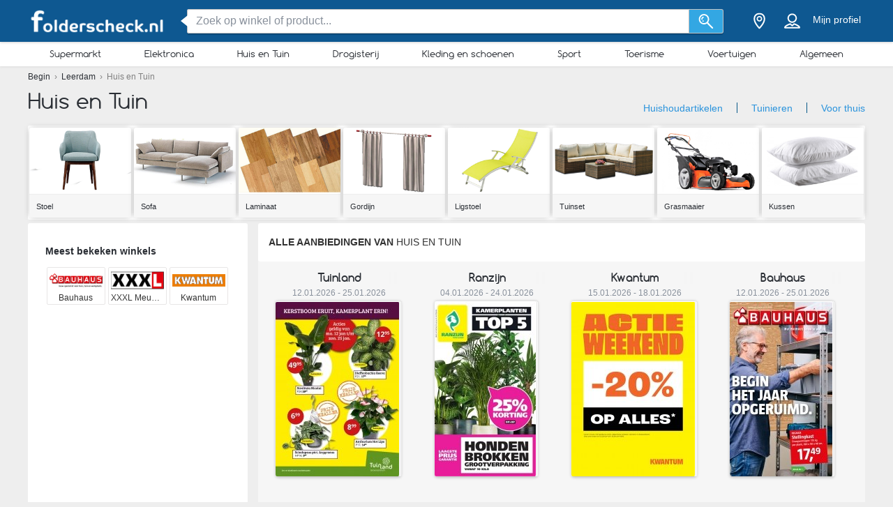

--- FILE ---
content_type: text/html; charset=utf-8
request_url: https://folderscheck.nl/leerdam/huis-en-tuin
body_size: 25380
content:
<!DOCTYPE html> <html lang="nl-NL"> <head> <meta charset="utf-8"> <meta http-equiv="x-ua-compatible" content="ie=edge"> <meta name="viewport" content="width=device-width, initial-scale=1"> <title>Huis en Tuin folders - Leerdam | Folderscheck.nl</title> <meta name="Description" content="Check de folders van alle huis en tuin, zoals Bijenkorf, Boerenbond, Euroland, Hornbach, IKEA Plus en meer! - Folderscheck.nl"> <meta property="og:image" content="https://static.folderscheck.nl/img/default-image.jpg"/> <meta property="fb:app_id" content="1403403273105768"/> <meta property="og:type" content="website" /> <meta property="og:title" content="Huis en Tuin folders - Leerdam | Folderscheck.nl"/> <meta property="og:url" content="https://folderscheck.nl/leerdam/huis-en-tuin"/> <meta property="og:site_name" content="folderscheck.nl" /> <link rel="canonical" href="https://folderscheck.nl/leerdam/huis-en-tuin"/> <link rel="next" href="https://folderscheck.nl/leerdam/huis-en-tuin?page=2"/> <meta name="msvalidate.01" content="D2376A930CFF5C7315C8E8AD21DD3620" /> <link rel="preconnect" href="https://static.folderscheck.nl"> <style>/*! normalize.css v3.0.2 | MIT License | git.io/normalize */html{font-family:sans-serif;-ms-text-size-adjust:100%;-webkit-text-size-adjust:100%}body{margin:0}article,aside,details,figcaption,figure,footer,header,hgroup,main,menu,nav,section,summary{display:block}a{background-color:transparent}a:active,a:hover{outline:0}abbr[title]{border-bottom:1px dotted}b,strong{font-weight:700}h1{font-size:2em;margin:.67em 0}small{font-size:80%}sub,sup{font-size:75%;line-height:0;position:relative;vertical-align:baseline}sup{top:-.5em}sub{bottom:-.25em}img{border:0}svg:not(:root){overflow:hidden}figure{margin:1em 40px}hr{-webkit-box-sizing:content-box;box-sizing:content-box;height:0}pre{overflow:auto}pre{font-family:monospace,monospace;font-size:1em}button,input,optgroup,select,textarea{color:inherit;font:inherit;margin:0}button{overflow:visible}button,select{text-transform:none}button,html input[type=button],input[type=reset],input[type=submit]{-webkit-appearance:button;cursor:pointer}button[disabled],html input[disabled]{cursor:default}button::-moz-focus-inner,input::-moz-focus-inner{border:0;padding:0}input{line-height:normal}input[type=checkbox],input[type=radio]{-webkit-box-sizing:border-box;box-sizing:border-box;padding:0}input[type=number]::-webkit-inner-spin-button,input[type=number]::-webkit-outer-spin-button{height:auto}input[type=search]{-webkit-appearance:textfield;-webkit-box-sizing:content-box;box-sizing:content-box}input[type=search]::-webkit-search-cancel-button,input[type=search]::-webkit-search-decoration{-webkit-appearance:none}fieldset{border:1px solid silver;margin:0 2px;padding:.35em .625em .75em}legend{border:0;padding:0}textarea{overflow:auto}optgroup{font-weight:700}table{border-collapse:collapse;border-spacing:0}td,th{padding:0}*,:after,:before{-webkit-box-sizing:border-box;box-sizing:border-box}body{font-family:"Helvetica Neue",Helvetica,Arial,sans-serif;font-size:1rem;line-height:1.5;color:#2b2f35;background-color:#eee}html{font-size:62.5%}body{font-size:1.6rem}.container{width:1230px;margin:0 auto;padding:0 15px;position:relative;z-index:1002}.container:after,.container:before{content:" ";display:table}.container:after{clear:both}.search input[type=text],.search-submit{border-radius:3px}.navbar.navbar-main{position:relative}.sh-wrap{font-family:Verdana,Helvetica,Arial,sans-serif;overflow:visible;background-color:#0e5891;-webkit-box-shadow:0 0 4px 0 rgba(0,0,0,.28);box-shadow:0 0 4px 0 rgba(0,0,0,.28);padding:.85rem 0;position:relative;z-index:1100}.sh-wrap .sh-container{display:-webkit-box;display:-webkit-flex;display:-ms-flexbox;display:flex;height:100%;-webkit-box-align:center;-webkit-align-items:center;-ms-flex-align:center;align-items:center}.sh-wrap #sh-nav-menu{margin-right:1.4rem}.sh-wrap #sh-nav-menu #sh-nav-icon{width:3rem;height:2rem;position:relative;-webkit-transform:rotate(0);-ms-transform:rotate(0);transform:rotate(0);-webkit-transition:350ms ease-in-out;-o-transition:350ms ease-in-out;transition:350ms ease-in-out;cursor:pointer}.sh-wrap #sh-nav-menu #sh-nav-icon span{display:block;position:absolute;height:.3rem;width:100%;background:#fff;border-radius:.4rem;opacity:1;left:0;-webkit-transform:rotate(0);-ms-transform:rotate(0);transform:rotate(0);-webkit-transition:.2s ease-in-out;-o-transition:.2s ease-in-out;transition:.2s ease-in-out}.sh-wrap #sh-nav-menu.open #sh-nav-icon span{-webkit-transition:350ms ease-in-out;-o-transition:350ms ease-in-out;transition:350ms ease-in-out}.sh-wrap #sh-nav-menu #sh-nav-icon span:nth-child(1){top:0}.sh-wrap #sh-nav-menu #sh-nav-icon span:nth-child(2),.sh-wrap #sh-nav-menu #sh-nav-icon span:nth-child(3){top:8px}.sh-wrap #sh-nav-menu #sh-nav-icon span:nth-child(4){top:16px}.sh-wrap #sh-nav-menu.open #sh-nav-icon span:nth-child(1){top:8px;width:0;left:50%}.sh-wrap #sh-nav-menu.open #sh-nav-icon span:nth-child(2){-webkit-transform:rotate(45deg);-ms-transform:rotate(45deg);transform:rotate(45deg)}.sh-wrap #sh-nav-menu.open #sh-nav-icon span:nth-child(3){-webkit-transform:rotate(-45deg);-ms-transform:rotate(-45deg);transform:rotate(-45deg)}.sh-wrap #sh-nav-menu.open #sh-nav-icon span:nth-child(4){top:8px;width:0;left:50%}.sh-wrap .sh-site-logo{width:20rem;margin:0 1.4rem;display:inline-block;position:relative;background-repeat:no-repeat;background-size:contain;background-position:center}.sh-wrap .sh-search{height:auto;-webkit-box-flex:1;-webkit-flex-grow:1;-ms-flex-positive:1;flex-grow:1;margin:0 1.4rem}.sh-wrap .sh-search input[name=search]{background-image:none;padding:.8rem 1.2rem}.sh-wrap .sh-search input[type=text]{width:100%}.sh-wrap .sh-search input[name=search],.sh-wrap .sh-search input[type=text]{height:3.5rem;margin:0}.sh-wrap .sh-search .sh-form{display:-webkit-box;display:-webkit-flex;display:-ms-flexbox;display:flex;-webkit-box-align:center;-webkit-align-items:center;-ms-flex-align:center;align-items:center}.sh-wrap .sh-search .sh-form>span{width:95%}.sh-wrap .sh-search .sh-form>span:before{content:" ";position:absolute;display:block;top:50%;left:-.9rem;z-index:1;border-style:solid;margin-top:-.8rem;width:0;height:0;border-width:.8rem 1rem .8rem 0;border-color:transparent #fff transparent transparent}.sh-wrap .sh-search .sh-search-submit-btn{margin-top:0;margin-left:0;width:5rem;height:3.5rem;background-color:#33a7e3;border:1px solid #c1c1c1;border-top-left-radius:0;border-bottom-left-radius:0;border-left:0}.sh-wrap .sh-search .sh-search-submit-btn svg{width:60%;height:100%}.sh-wrap .sh-search .sh-search-submit-btn:hover{background-color:#1e9dde}.sh-wrap .sh-right-part{display:-webkit-box;display:-webkit-flex;display:-ms-flexbox;display:flex;-webkit-box-align:center;-webkit-align-items:center;-ms-flex-align:center;align-items:center;margin-left:1.4rem}.sh-wrap .sh-right-icon{cursor:pointer;width:3.5rem;height:4rem;margin:0 .6rem;text-align:center;position:relative}.sh-wrap .sh-right-icon svg{width:65%;height:100%}.sh-wrap .sh-right-icon:after{opacity:0;content:" ";pointer-events:none;position:absolute;bottom:0;left:0;right:0;z-index:10;width:2rem;height:2rem;margin:auto;background-image:url([data-uri]);background-repeat:no-repeat;background-position:50% 50%;-webkit-transition:opacity,-webkit-transform;transition:opacity,-webkit-transform;-o-transition:transform,opacity;transition:transform,opacity;transition:transform,opacity,-webkit-transform;-webkit-transition-duration:.33s,.15s;-o-transition-duration:.33s,.15s;transition-duration:.33s,.15s;-webkit-transition-timing-function:ease-in-out;-o-transition-timing-function:ease-in-out;transition-timing-function:ease-in-out}.sh-wrap .sh-right-icon.open:after{opacity:1;-webkit-transform:translate(0,1rem);-ms-transform:translate(0,1rem);transform:translate(0,1rem)}.sh-wrap .sh-right-icon.sh-notification-icon{position:relative}.sh-wrap .sh-right-icon.sh-notification-icon .sh-n-count{position:absolute;top:.4rem;right:0;min-width:1.7rem;padding:.3rem;display:-webkit-box;display:-webkit-flex;display:-ms-flexbox;display:flex;-webkit-box-align:center;-webkit-align-items:center;-ms-flex-align:center;align-items:center;-webkit-box-pack:center;-webkit-justify-content:center;-ms-flex-pack:center;justify-content:center;line-height:100%;text-align:center;font-size:1.2rem;color:#fff;border-radius:50%;background-color:#ef3a2c}.sh-wrap .sh-right-icon.sh-notification-icon .sh-n-count:after{content:"";display:block;padding-bottom:100%}.sh-wrap .sh-right-icon.sh-notification-icon svg{-webkit-transform:rotateZ(-15deg);-ms-transform:rotate(-15deg);transform:rotateZ(-15deg)}.sh-wrap .sh-profile-balance{cursor:pointer;color:#fff;font-size:1.4rem;margin:0 .6rem;display:-webkit-box;display:-webkit-flex;display:-ms-flexbox;display:flex;-webkit-box-orient:vertical;-webkit-box-direction:normal;-webkit-flex-direction:column;-ms-flex-direction:column;flex-direction:column;-webkit-box-pack:center;-webkit-justify-content:center;-ms-flex-pack:center;justify-content:center;-webkit-box-align:center;-webkit-align-items:center;-ms-flex-align:center;align-items:center}.sh-wrap .sh-profile-balance a,.sh-wrap .sh-profile-balance label{line-height:100%;cursor:pointer;color:#fff}.sh-wrap .sh-profile-balance label{margin-bottom:.5rem;max-width:12rem;white-space:nowrap;-o-text-overflow:ellipsis;text-overflow:ellipsis;overflow:hidden}.sh-wrap .sh-popup-elem{position:absolute;z-index:1;width:34.5rem;display:none;-webkit-box-shadow:0 .6rem 1rem 0 rgba(0,0,0,.45);box-shadow:0 .6rem 1rem 0 rgba(0,0,0,.45);background-color:#fff;opacity:0;-webkit-transition:opacity,-webkit-transform;transition:opacity,-webkit-transform;-o-transition:transform,opacity;transition:transform,opacity;transition:transform,opacity,-webkit-transform;-webkit-transition-timing-function:ease-in-out;-o-transition-timing-function:ease-in-out;transition-timing-function:ease-in-out;-webkit-transition-duration:.33s,.15s;-o-transition-duration:.33s,.15s;transition-duration:.33s,.15s;top:4.1rem;border-radius:3px;overflow:hidden}.sh-wrap .sh-popup-elem.open{-webkit-transform:translate(0,1rem);-ms-transform:translate(0,1rem);transform:translate(0,1rem);opacity:1}.sh-wrap .sh-popup-elem.sh-edge{right:0}.sh-wrap #header-select{padding:0;margin:0;float:none;max-width:none;background-color:#fff}.sh-wrap #header-select a,.sh-wrap #header-select ins{color:#000}.sh-wrap #header-select .select-placeholder a{display:block;max-width:initial;width:100%;height:100%;padding-left:1.7rem}.sh-wrap #header-select .select-placeholder a:before{font-size:2.2rem;line-height:1;vertical-align:middle;margin-right:10px;font-family:icons!important;content:'h'}.sh-wrap #header-select .select-placeholder{padding:0;text-align:left;height:50px;line-height:50px}.sh-wrap #header-select .select-placeholder ins{display:none}.sh-wrap #header-select .select-dropdown{position:relative;display:block;opacity:1;height:auto;-webkit-transition:all .5s;-o-transition:all .5s;transition:all .5s;margin-top:0;border-radius:0;background-color:#fff}.sh-wrap #header-select span.twitter-typeahead{width:100%}.sh-wrap #header-select .tt-hint,.sh-wrap #header-select .tt-query{width:-webkit-calc(100% - 2rem);width:calc(100% - 2rem);margin:1rem}.sh-wrap #header-select .tt-query{display:block;border-radius:0;border-color:#babbbb}.sh-wrap #header-select .tt-suggestion{height:6rem;background:#fff;border-top:solid .1rem #babbbb;margin:0;padding-left:0;display:-webkit-box;display:-webkit-flex;display:-ms-flexbox;display:flex;-webkit-box-align:center;-webkit-align-items:center;-ms-flex-align:center;align-items:center}.sh-wrap #header-select .tt-suggestion.tt-is-under-cursor{background-color:#0e5891;border-color:#0e5891;border-radius:0}.sh-wrap #header-select .tt-suggestion.tt-is-under-cursor a,.sh-wrap #header-select .tt-suggestion.tt-no-results.tt-is-under-cursor{color:#fff}.sh-wrap #header-select .tt-suggestion.tt-no-results{color:#000}.sh-wrap #header-select .tt-suggestion .tt-link{display:-webkit-box;display:-webkit-flex;display:-ms-flexbox;display:flex;-webkit-box-align:center;-webkit-align-items:center;-ms-flex-align:center;align-items:center;width:100%;height:100%;padding-left:1.7rem}.sh-wrap #header-select .select-placeholder a:before,.sh-wrap #header-select .tt-link:before{font-size:2.2rem;margin-right:2rem}.sh-wrap #header-select .mCSB_scrollTools{width:1rem;background-color:#fff;opacity:1}.sh-wrap #header-select .mCSB_scrollTools .mCSB_dragger .mCSB_dragger_bar{width:.6rem;background-color:rgba(14,88,145,.6)}.sh-wrap #header-select .mCSB_scrollTools .mCSB_dragger:hover .mCSB_dragger_bar{background-color:#0e5891}.sh-wrap .sh-notifications-wrap .sh-n-item{border-top:solid .1rem #babbbb;padding:0 1.7rem;height:6rem;font-size:1.4rem;color:#2b2f35;position:relative;display:-webkit-box;display:-webkit-flex;display:-ms-flexbox;display:flex;-webkit-box-align:center;-webkit-align-items:center;-ms-flex-align:center;align-items:center}.sh-wrap .sh-notifications-wrap .sh-n-item:first-child{border-top:none}.sh-wrap .sh-notifications-wrap .sh-n-item.sh-n-all,.sh-wrap .sh-notifications-wrap .sh-n-item.sh-n-date{background-color:#f9f9f9;font-weight:600;text-transform:capitalize;display:-webkit-box;display:-webkit-flex;display:-ms-flexbox;display:flex;-webkit-box-pack:center;-webkit-justify-content:center;-ms-flex-pack:center;justify-content:center;-webkit-box-align:center;-webkit-align-items:center;-ms-flex-align:center;align-items:center}.sh-wrap .sh-notifications-wrap .sh-n-item.sh-n-text{padding-left:6rem}.sh-wrap .sh-notifications-wrap .sh-n-item.sh-n-text.sh-n-text-new{background-color:rgba(14,89,146,.1)}.sh-wrap .sh-notifications-wrap .sh-n-item.sh-n-text.sh-n-text-empty{-webkit-box-pack:center;-webkit-justify-content:center;-ms-flex-pack:center;justify-content:center;padding-left:0}.sh-wrap .sh-notifications-wrap .sh-n-item.sh-n-text span{-o-text-overflow:ellipsis;text-overflow:ellipsis;overflow:hidden;white-space:nowrap}.sh-wrap .sh-notifications-wrap .sh-n-item.sh-n-all{padding-left:1.7rem;color:#349edf;font-weight:400;text-transform:none;text-decoration:underline;background-color:#fff}.sh-wrap .sh-notifications-wrap .sh-n-item.sh-n-status:before{content:"";display:block;width:2.6rem;height:100%;position:absolute;top:0;left:1.7rem;background-repeat:no-repeat;background-position:center;background-size:contain}.sh-wrap .sh-notifications-wrap .sh-n-item.sh-n-status-1:before{background-image:url(/img/profile/icons/notifications-1.svg)}.sh-wrap .sh-notifications-wrap .sh-n-item.sh-n-status-2:before{background-image:url(/img/profile/icons/notifications-2.svg)}.sh-wrap .sh-notifications-wrap .sh-n-item.sh-n-status-3:before{background-image:url(/img/profile/icons/notifications-3.svg)}.sh-wrap .sh-notifications-wrap .sh-n-item.sh-n-status-4:before{background-image:url(/img/profile/icons/notifications-4.svg)}.sh-wrap .sh-notifications-wrap .sh-n-item.sh-n-status-5:before{background-image:url(/img/profile/icons/notifications-5.svg)}.sh-wrap .sh-notifications-wrap .sh-n-item.sh-n-status-6:before{background-image:url(/img/profile/icons/notifications-6.svg)}.sh-breadcrumb{line-height:30px;font-size:12px;color:grey}.sh-breadcrumb a{color:#2b2f35}.sh-breadcrumb a:hover{text-decoration:underline;color:#141619}.sh-breadcrumb.neutral-color{color:grey}.sh-breadcrumb.neutral-color a{color:grey}.sh-breadcrumb.neutral-color a:hover{color:#32b2ce}.mobile-device .navbar-main.navbar .left{background-color:#0e5891;border-bottom:none}.mobile-device .sh-site-logo{margin:0;height:100%;width:100%;max-width:20rem}.mobile-device .sh-wrap{height:100%}.mobile-device .sh-wrap .sh-right-icon:after{display:none}.mobile-device .sh-wrap .sh-right-icon.sh-profile-icon{height:100%}.mobile-device .sh-wrap .sh-right-icon.sh-profile-icon svg{fill:#004069}.mobile-device .sh-profile-navigation{position:relative;margin-left:auto;right:0;-webkit-transform:translate(100%,0);-ms-transform:translate(100%,0);transform:translate(100%,0);-webkit-transition:-webkit-transform .3s;transition:-webkit-transform .3s;-o-transition:transform .3s;transition:transform .3s;transition:transform .3s,-webkit-transform .3s;z-index:2}.mobile-device .sh-profile-navigation.open{top:0;-webkit-transform:translate(0);-ms-transform:translate(0);transform:translate(0)}.mobile-device .sh-profile-navigation>header{position:relative;background-color:#f6f8f9;padding:1.7rem}.mobile-device .sh-profile-navigation>header .up-avatar-name{color:#43525d;font-size:1.5rem}.mobile-device .sh-profile-navigation>header .sh-close-navigation{position:absolute;top:0;right:0}.mobile-device .sh-profile-navigation-overlay{position:fixed;top:0;left:0;display:none;width:100%;height:100%;content:" ";background-color:rgba(0,0,0,.7);z-index:1;overflow-y:auto;overflow-x:hidden}.mobile-device .sh-profile-navigation-overlay.open{display:block}.wallp{position:relative}.main_search.search input[type=text]{padding:.8rem 1.2rem;border:1px solid #c1c1c1;border-top-right-radius:0;border-bottom-right-radius:0}.secondary_header{background-color:#fff;-webkit-box-shadow:0 1px 3px 0 rgba(153,153,153,.2);box-shadow:0 1px 3px 0 rgba(153,153,153,.2)}.secondary_header .secondary_header-item,.secondary_header .sh-cat-nav-item-label{list-style:none;font-size:13px;-webkit-box-flex:1;-webkit-flex:auto;-ms-flex:auto;flex:auto;display:-webkit-box;display:-webkit-flex;display:-ms-flexbox;display:flex;-webkit-box-pack:center;-webkit-justify-content:center;-ms-flex-pack:center;justify-content:center}.secondary_header .secondary_header-item .category-dropdown,.secondary_header .sh-cat-nav-item-label .category-dropdown{display:none;-webkit-box-shadow:0 3px 3px 0 rgba(153,153,153,.2);box-shadow:0 3px 3px 0 rgba(153,153,153,.2);padding:5px 0 0 0;height:auto;position:absolute;top:-webkit-calc(100% - 5px);top:calc(100% - 5px);left:0;background-color:#fff;width:1200px;z-index:1003;height:447px;overflow:hidden}.secondary_header .secondary_header-item .category-dropdown hr,.secondary_header .sh-cat-nav-item-label .category-dropdown hr{margin:0;background-color:#eee;border:none;height:3px}.secondary_header .secondary_header-item:hover>div[class^=category-dropdown],.secondary_header .sh-cat-nav-item-label:hover>div[class^=category-dropdown]{display:-webkit-box;display:-webkit-flex;display:-ms-flexbox;display:flex}.secondary_header .secondary_header-item .secondary_header-item-link,.secondary_header .sh-cat-nav-item-label .secondary_header-item-link{color:#2b2f35;-webkit-box-flex:1;-webkit-flex:auto;-ms-flex:auto;flex:auto;display:block;text-align:center;padding:3px 0;position:relative;font-family:Comfortaa,sans-serif;text-decoration:none}.secondary_header .secondary_header-item.active-category,.secondary_header .sh-cat-nav-item-label.active-category{background-color:#0e5891;border-radius:2px}.secondary_header .secondary_header-item .secondary_header-item-link:hover,.secondary_header .secondary_header-item.active-category .secondary_header-item-link,.secondary_header .sh-cat-nav-item-label .secondary_header-item-link:hover,.secondary_header .sh-cat-nav-item-label.active-category .secondary_header-item-link{background-color:#0e5891;border-radius:2px;color:#fff}.secondary_header .secondary_header-item .secondary_header-item-link:hover:before,.secondary_header .secondary_header-item.active-category .secondary_header-item-link:before,.secondary_header .sh-cat-nav-item-label .secondary_header-item-link:hover:before,.secondary_header .sh-cat-nav-item-label.active-category .secondary_header-item-link:before{content:'';display:block;position:absolute;left:-webkit-calc(50% - 6px);left:calc(50% - 6px);top:98%;width:0;height:0;border-top:5px solid #0e5891;border-right:6px solid transparent;border-left:6px solid transparent;z-index:1004}.secondary_header-inner{display:-webkit-box;display:-webkit-flex;display:-ms-flexbox;display:flex;-webkit-box-align:center;-webkit-align-items:center;-ms-flex-align:center;align-items:center;-webkit-box-pack:justify;-webkit-justify-content:space-between;-ms-flex-pack:justify;justify-content:space-between;width:1200px;margin:auto;padding:5px 0;position:relative}.header_wrapper{position:fixed;z-index:9998;width:100%}.header_wrapper .sh-site-logo{margin-left:0}.main_subnav{padding-top:60px}.main_subnav.pt95{padding-top:95px}.mobile-device .secondary_header{width:100%;overflow:hidden;height:30px;position:relative;background-color:#fff;-webkit-box-shadow:0 0 4px rgba(0,0,0,.1),0 2px 8px rgba(0,0,0,.1);box-shadow:0 0 4px rgba(0,0,0,.1),0 2px 8px rgba(0,0,0,.1)}.mobile-device .secondary_header:after{content:"";width:20px;height:-webkit-calc(100% - 2px);height:calc(100% - 2px);background-color:#fff;-webkit-box-shadow:-10px 0 10px 1px #fff;box-shadow:-10px 0 10px 1px #fff;position:absolute;bottom:0;right:-2px}.mobile-device .secondary_header .secondary_header-inner{width:100%;height:100%;overflow-y:scroll;padding-bottom:17px;-webkit-box-sizing:content-box;box-sizing:content-box;padding-top:0;-webkit-box-shadow:inset 0 1px 0 rgba(255,255,255,.1);box-shadow:inset 0 1px 0 rgba(255,255,255,.1)}.mobile-device .secondary_header .sh-cat-nav-item-label{white-space:nowrap;margin:0 10px}.mobile-device .secondary_header .sh-cat-nav-item-label:last-of-type{padding-right:20px}.mobile-device .secondary_header .sh-cat-nav-item-label a{color:#2b2f35;font-family:Comfortaa,sans-serif;text-decoration:none}@-webkit-keyframes slide{from{right:3px}to{right:-3px}}@keyframes slide{from{right:3px}to{right:-3px}}.mobile-device .secondary_header .swiper-button-next{display:none;right:0}.mobile-device .secondary_header .swiper-button-next.animated{display:block;position:absolute;margin:0;top:5px;right:0;width:20px;-webkit-animation-duration:1s;animation-duration:1s;-webkit-animation-name:slide;animation-name:slide;-webkit-animation-iteration-count:3;animation-iteration-count:3}.mobile-device .secondary_header .swiper-button-next.animated svg{width:20px;height:20px}.mobile-device.ios-device .secondary_header-inner{display:block;white-space:nowrap;padding-top:6px}.mobile-device.ios-device .secondary_header-inner .sh-cat-nav-item-label{display:inline-block}.mobile-device .navbar-search-open+.secondary_header{display:none}.secondary_header .category-dropdown ul{margin:0;padding:0}.secondary_header .category-dropdown .category-dropdown-title{background-color:#0e5891;text-align:center;padding:3px}.secondary_header .category-dropdown .category-dropdown-title a{color:#fff;font-size:16px;font-family:Comfortaa,sans-serif;display:block}.secondary_header .category-dropdown .category-dropdown-brands,.secondary_header .category-dropdown .category-dropdown-makes{-webkit-box-flex:1;-webkit-flex:1;-ms-flex:1;flex:1;border-right:4px solid #eee}.secondary_header .category-dropdown .category-dropdown-brands h2,.secondary_header .category-dropdown .category-dropdown-makes h2{font-size:16px;color:#0e5891;padding:15px 10px}.secondary_header .category-dropdown .category-dropdown-brands ul,.secondary_header .category-dropdown .category-dropdown-makes ul{padding:0 10px 10px 0}.secondary_header .category-dropdown .category-dropdown-brands ul li,.secondary_header .category-dropdown .category-dropdown-makes ul li{list-style:none;list-style-image:url(data:0);line-height:20px}.secondary_header .category-dropdown .category-dropdown-brands ul li a,.secondary_header .category-dropdown .category-dropdown-makes ul li a{padding-left:25px;color:#2b2f35;display:block}.secondary_header .category-dropdown .category-dropdown-brands ul li a:hover,.secondary_header .category-dropdown .category-dropdown-makes ul li a:hover{color:#2a93dc;cursor:pointer}.secondary_header .category-dropdown .category-dropdown-products{-webkit-box-flex:2;-webkit-flex:2;-ms-flex:2;flex:2}.secondary_header .category-dropdown .category-dropdown-products .category-products-inner{display:-webkit-box;display:-webkit-flex;display:-ms-flexbox;display:flex}.secondary_header .category-dropdown .category-dropdown-products ul{display:-webkit-box;display:-webkit-flex;display:-ms-flexbox;display:flex;-webkit-flex-wrap:wrap;-ms-flex-wrap:wrap;flex-wrap:wrap;width:100%;padding-top:15px}.secondary_header .category-dropdown .category-dropdown-products ul li{width:33.3%;list-style:none;list-style-image:url(data:0)}.secondary_header .category-dropdown .category-dropdown-products ul li a{padding-left:25px;color:#2b2f35;display:block}.secondary_header .category-dropdown .category-dropdown-products ul li a:hover{color:#2a93dc}.secondary_header .category-dropdown .secondary_header-banner{width:240px;height:100%;overflow:hidden}.search input[type=text]{display:inline-block;width:630px;height:65px;padding:25px 25px 25px 75px;border:0;border-radius:3px;outline:0;color:#89919c;background-image:url(../../img/search.png);background-repeat:no-repeat;background-position:25px center;-webkit-box-shadow:0 2px 1px 0 rgba(0,0,0,.17);box-shadow:0 2px 1px 0 rgba(0,0,0,.17)}.search ::-webkit-input-placeholder{color:#89919c}.search :-moz-placeholder{color:#89919c}.search ::-moz-placeholder{color:#89919c}.search :-ms-input-placeholder{color:#89919c}.search-in-header{display:inline-block;height:37px;line-height:37px;margin-top:5px;position:relative;margin-left:70px;vertical-align:middle}.search-in-header form{height:37px}.search-in-header span.twitter-typeahead{width:300px}.search-in-header .tt-dropdown-menu{width:300px}.search-in-header input[type=text]{height:37px;padding:0 25px 0 45px;font-size:14px;background-position:10px center;background-size:20px;width:300px;-webkit-box-shadow:none;box-shadow:none}.search-in-header .search-submit{height:37px;-webkit-box-shadow:none;box-shadow:none;margin-left:0}span.twitter-typeahead{width:630px;vertical-align:top}.search-submit{width:90px;height:65px;border:0;border-radius:3px;background-color:#44cdf8;display:inline-block;vertical-align:top;-webkit-box-shadow:0 2px 1px 0 rgba(0,0,0,.17);box-shadow:0 2px 1px 0 rgba(0,0,0,.17);margin-left:10px;color:#fff;outline:0}.search-submit:hover{background-color:#44c4f8}.search_highlight{background-color:#2ab6a7;color:#fff}.tt-dropdown-menu{background-color:#fff;border:0;width:630px;margin:10px 0 0 0;border-radius:2px;line-height:1.2;-webkit-box-shadow:0 2px 1px 0 rgba(0,0,0,.17);box-shadow:0 2px 1px 0 rgba(0,0,0,.17)}.tt-dropdown-menu a{text-decoration:none;font-size:12px;color:#666;clear:both}.tt-query{color:#333!important}.tt-hint{color:#bbb!important}.tt-suggestion.tt-is-under-cursor{cursor:default!important}.tt-suggestion.tt-is-under-cursor a{background:0 0;width:auto}.tt-suggestion{cursor:default!important;padding:0 25px}.tt-suggestion h3{margin-bottom:0;color:#2b2f35;font-size:16px;padding-top:5px}.tt-suggestion a{color:#666;display:block;padding:5px 23px}.tt-suggestion.selected{font-weight:700;background-color:#eee}.tt-no-result{font-size:13px;padding:10px;font-weight:700}.tt-suggestion h3+a{color:#2a93dc}.tt-suggestion h3+a:hover{color:#2a93dc;background:#d2eaf9}.tt-suggestion{clear:both}.tt-suggestion p{margin:0}.tt-suggestion>a:hover{color:#fff;background-color:#2a93dc;width:auto}.tt-dataset-brands,.tt-dataset-brochures,.tt-dataset-categories,.tt-dataset-makes,.tt-dataset-products,.tt-dataset-tags{padding:10px 0;clear:both}.tt-dataset-products .header-suggest{margin-left:10px;color:#2b2f35;font-size:16px}.tt-dataset-brands .header-suggest{margin-left:10px;color:#2b2f35;font-size:16px}.tt-dataset-makes .header-suggest{margin-left:10px;color:#2b2f35;font-size:16px}.tt-dataset-categories .header-suggest{margin-left:10px;color:#2b2f35;font-size:16px}.search-not-found{width:500px;margin:0 auto}.search-not-found ul{list-style-type:disc;padding-left:20px;margin-top:20px;font-size:14px;color:#2b2f35}.hero-search #cpa-form{width:740px;display:block}.hero-home .hero-search{width:630px}.sh-cat-popup-elem{opacity:0;position:absolute;top:4.1rem;left:-999rem}.brand{float:none!important;display:inline-block;vertical-align:middle;height:43px}.subscribe-loader{display:none}.cover{position:absolute}</style> <link rel="stylesheet" as="style" onload="this.onload=null;this.rel='stylesheet'" href="https://static.folderscheck.nl/css/all.css?v=all-7a8108b9c7.css"> <noscript><link rel="stylesheet" href="https://static.folderscheck.nl/css/all.css?v=all-7a8108b9c7.css"></noscript> <link rel="preload" as="style" onload="this.onload=null;this.rel='stylesheet'" href="https://static.folderscheck.nl/js_plugins/magnific/magnific.min.css" /> <noscript><link rel ="stylesheet" href="https://static.folderscheck.nl/js_plugins/magnific/magnific.min.css" /></noscript> <link rel="shortcut icon" href="https://static.folderscheck.nl/img/favicons/favicon.ico" /> <link rel="apple-touch-icon" sizes="144x144" href="https://static.folderscheck.nl/img/favicons/apple-favicon.png" /> <link rel="preload" as="style" onload="this.onload=null;this.rel='stylesheet'" href="https://static.folderscheck.nl/subscribe/resources/subscribe.css?v=09844331cc6f0997e7a9f9549c4b7768" /> <noscript><link rel="stylesheet" href="https://static.folderscheck.nl/subscribe/resources/subscribe.css?v=09844331cc6f0997e7a9f9549c4b7768" /></noscript> <script>
        !function(f,b,e,v,n,t,s){if(f.fbq)return;n=f.fbq=function(){n.callMethod?
        n.callMethod.apply(n,arguments):n.queue.push(arguments)};if(!f._fbq)f._fbq=n;
        n.push=n;n.loaded=!0;n.version='2.0';n.queue=[];t=b.createElement(e);t.async=!0;
        t.src=v;s=b.getElementsByTagName(e)[0];s.parentNode.insertBefore(t,s)}(window,
        document,'script','//connect.facebook.net/en_US/fbevents.js');

        fbq('init' , '635753543235764');
        fbq('track', 'PageView');
        
    </script> <noscript><img height="1" width="1" style="display:none" src="https://www.facebook.com/tr?id=635753543235764&ev=PageView&noscript=1" /></noscript> <script async src="https://www.googletagmanager.com/gtag/js?id=G-03LCYBNWQ9"></script> <script>

  window.dataLayer = window.dataLayer || [];
  function gtag(){dataLayer.push(arguments);}
  gtag('js', new Date());

  gtag('config', 'G-03LCYBNWQ9');

</script> <script>

  (function(i,s,o,g,r,a,m){i['GoogleAnalyticsObject']=r;i[r]=i[r]||function(){
  (i[r].q=i[r].q||[]).push(arguments)},i[r].l=1*new Date();a=s.createElement(o),
  m=s.getElementsByTagName(o)[0];a.async=1;a.src=g;m.parentNode.insertBefore(a,m)
  })(window,document,'script','https://www.google-analytics.com/analytics.js','ga');

  ga('create', {
    trackingId: 'UA-47972704-29',
    cookieDomain: 'auto',
    siteSpeedSampleRate: 100
  });
  
              
  ga('send', 'pageview');

</script> <script async src="https://fundingchoicesmessages.google.com/i/pub-4781902898439980?ers=1" nonce="N_PZdLDG_5_ex37VDXca5A"></script> <script nonce="N_PZdLDG_5_ex37VDXca5A">
    
    (function() {
        function signalGooglefcPresent() {
            if (!window.frames['googlefcPresent']) {
                if (document.body) {
                    const iframe = document.createElement('iframe');
                    iframe.style = 'width: 0; height: 0; border: none; z-index: -1000; left: -1000px; top: -1000px;';
                    iframe.style.display = 'none'; iframe.name = 'googlefcPresent'; document.body.appendChild(iframe);
                } else {
                    setTimeout(signalGooglefcPresent, 0);
                }
            }
        }
        signalGooglefcPresent();
    })();
    
</script> <meta name="google-site-verification" content="84JtYruItylC-KWQ1ycd-pdCwSByIpRVTtBEVZQmbDM" /> <link rel="alternate" hreflang="en-ZA" href="https://allcatalogues.co.za/home-and-garden"/><link rel="alternate" hreflang="bg-BG" href="https://broshura.bg/за-дома-и-градината"/><link rel="alternate" hreflang="nl-BE" href="https://foldercheck.be/huis-tuin"/><link rel="alternate" hreflang="nl-NL" href="https://folderscheck.nl/huis-en-tuin"/><link rel="alternate" hreflang="fr-FR" href="https://ofertolino.fr/maison-et-jardin"/><link rel="alternate" hreflang="ro-RO" href="https://ofertolino.ro/casa-si-gradina"/><link rel="alternate" hreflang="de-DE" href="https://prospektecheck.de/haus-und-garten"/><link rel="alternate" hreflang="de-AT" href="https://aktuelleprospekte.at/haus-und-garten"/><link rel="alternate" hreflang="es-ES" href="https://ofertino.es/jardin-y-bricolaje"/><link rel="alternate" hreflang="pt-PT" href="https://ofertolino.pt/casa-e-jardim"/><link rel="alternate" hreflang="it-IT" href="https://offertolino.it/per-la-casa-e-il-giardino"/><link rel="alternate" hreflang="et-EE" href="https://prospecto.ee/kodu-ja-aed"/><link rel="alternate" hreflang="fi-FI" href="https://prospecto.fi/koti-ja-puutarha"/><link rel="alternate" hreflang="hr-HR" href="https://prospecto.hr/dom-i-vrt"/><link rel="alternate" hreflang="hu-HU" href="https://prospecto.hu/haztartas-es-kerteszet"/><link rel="alternate" hreflang="lt-LT" href="https://prospecto.lt/prekes-namams"/><link rel="alternate" hreflang="no-NO" href="https://tilbo.no/hus-og-hage"/><link rel="alternate" hreflang="en-AU" href="https://prospecto.com.au/home-and-garden"/><link rel="alternate" hreflang="nl-BE" href="https://offertolino.be/maison-et-jardin"/><link rel="alternate" hreflang="pl_PL" href="https://ofertolino.pl/dla-domu-i-dla-ogrodu"/><link rel="alternate" hreflang="el_GR" href="https://prospecto.gr/spiti-ke-kipos" /><link rel="alternate" hreflang="cz_CZ" href="https://nabidkydnes.cz/dum-a-zahrada"/> <link rel="preload" as="style" onload="this.onload=null;this.rel='stylesheet'" href="https://static.folderscheck.nl/banners/banners-temporary.css"> <noscript><link rel="stylesheet" href="https://static.folderscheck.nl/banners/banners-temporary.css"></noscript> <script>
    
!function(n){"use strict";n.loadCSS||(n.loadCSS=function(){});var o=loadCSS.relpreload={};if(o.support=function(){var e;try{e=n.document.createElement("link").relList.supports("preload")}catch(t){e=!1}return function(){return e}}(),o.bindMediaToggle=function(t){var e=t.media||"all";function a(){t.media=e}t.addEventListener?t.addEventListener("load",a):t.attachEvent&&t.attachEvent("onload",a),setTimeout(function(){t.rel="stylesheet",t.media="only x"}),setTimeout(a,3e3)},o.poly=function(){if(!o.support())for(var t=n.document.getElementsByTagName("link"),e=0;e<t.length;e++){var a=t[e];"preload"!==a.rel||"style"!==a.getAttribute("as")||a.getAttribute("data-loadcss")||(a.setAttribute("data-loadcss",!0),o.bindMediaToggle(a))}},!o.support()){o.poly();var t=n.setInterval(o.poly,500);n.addEventListener?n.addEventListener("load",function(){o.poly(),n.clearInterval(t)}):n.attachEvent&&n.attachEvent("onload",function(){o.poly(),n.clearInterval(t)})}"undefined"!=typeof exports?exports.loadCSS=loadCSS:n.loadCSS=loadCSS}("undefined"!=typeof global?global:this);
    
</script> <script src="https://ajax.googleapis.com/ajax/libs/jquery/1.11.3/jquery.min.js"></script> <script type="text/javascript">
    window.typeaheadCities = [{"id":"1292","name":"Haarlem","link":"\/haarlem","main":"1","value":"Haarlem"},{"id":"564","name":"Maastricht","link":"\/maastricht","main":"1","value":"Maastricht"},{"id":"1378","name":"Amsterdam","link":"\/amsterdam","main":"1","value":"Amsterdam"},{"id":"1384","name":"Utrecht","link":"\/utrecht","main":"1","value":"Utrecht"},{"id":"893","name":"Delft","link":"\/delft","main":"1","value":"Delft"},{"id":"898","name":"Rotterdam","link":"\/rotterdam","main":"1","value":"Rotterdam"},{"id":"900","name":"Den Haag","link":"\/den-haag","main":"1","value":"Den Haag"},{"id":"993","name":"Groningen","link":"\/groningen","main":"1","value":"Groningen"}];

    /* Search Template Data Objects */
    var template = {
        typeahead : {
            domain: 'https://folderscheck.nl',
            categories: 'Categorieën',
            shops: 'Winkels',
            //brochures: 'Folders',
            products: 'Zoek op product',
            offers: 'Bekijk alle aanbiedingen'
        }
    };

    var domain = 'folderscheck.nl',
        city_id = '1352',
        current_path = '',
        noResultsText = "Het spijt ons, maar we hebben geen zoekresultaten gevonden. Gelieve nogmaals te zoeken via de zoekbox hierboven.",
        isLogged = false,
        textNoResults = "Geen resultaten gevonden",
        subscribe_btn = "Probeer opnieuw",
        validatorText = {
            required: "Dit veld is verplicht"
        };
    
    /* Tabs brand info - brand page */
    var showMoreInfo = "Laat meer zien...",
    showLessInfo = "Verberg",
    page_name = 'category_detail';


    /*Parametars for script-tpl.js*/
    var smartyVARS = {
        brochures_count  : 0,
        page : 'category_detail',
        city_id : 1352,
        city_name : "Leerdam", //there are no cities with double quotes in the name
        wrong_email_text : 'Je hebt een ongeldig email adres ingevuld',
        no_email : 'Vul aub dit veld in'
    }
        
    var timeSpent=1, nobounce = setInterval(gaSend, 15000);
    function gaSend() {
	    var eCategory = timeSpent ? "interested" : "engaged";
	    var eAction = "nobounce-" + (timeSpent ? 15 : 30) + "sec";
	    if(typeof ga !== 'undefined') {
	        ga("send", "event", {eventCategory: eCategory, eventAction: eAction, eventLabel: 'category_detail'});
        }
	    if(!timeSpent) {
	    	clearInterval(nobounce);
		    return;
	    }
	    timeSpent = 0;
    }
    
    
    var pagePromotionSettings =  undefined ;
</script> <script type="text/javascript">

    var templateNext = 'Verder',
        templatePrev = 'Terug',
        templateClose = 'Sluiten';

    var templateTip = '<div class="popover" role="tooltip"> <div class="arrow"></div> <h3 class="popover-title"></h3> <div class="popover-content"></div> <div class="popover-navigation"> <div class="btn-group"> <button class="btn btn-sm btn-default" data-role="prev">&laquo; '+templatePrev+'</button> <button class="btn btn-sm btn-default" data-role="next">'+templateNext+' &raquo;</button> <button class="btn btn-sm btn-default" data-role="pause-resume" data-pause-text="Pause" data-resume-text="Resume">Pause</button> </div> <button class="btn btn-sm btn-default" data-role="end">'+templateClose+'</button> </div> </div>';

    var homepageSteps = [
        {
          element: ".hero-search",
          title: 'Kies stad',
          content: 'Op onze nieuwe website kun je je stad kiezen en folders en aanbiedingen bekijken uit jouw buurt. Vul je stad in het veld aan de linkerkant.',
          placement: 'right'
        },
        {
          element: "#menu-categories",
          title: 'Winkels',
          content: 'Hier kun je alle winkels in Nederland en hun aanbiedingen vinden, gesorteerd op categorie.',
          placement: 'top'
        },
        {
          element: "#promo-products",
          title: 'Product aanbiedingen',
          content: 'Wist je dat je op Folderscheck.nl je ook kunt zoeken op producten?  /Ps4, Koelkast, TV/. <br /> Hier hebben de meest populaire producten volgens onze bezoekers geselecteerd. Bekijk de categorieën of bekijk alle producten. ',
          placement: 'top'
        }
    ];

    var citypageSteps = [
        {
          element: "#header-select",
          title: 'Kies een andere stad',
          content: 'Als je de stad wilt veranderen, doe dat dan hier.',
           placement: 'bottom'
        },

        {
          element: "#cpa-form",
          title: 'Aan het zoeken',
          content: 'Hier kun je je zoekopdracht aanpassen voor winkel of product naam.',
          placement: 'right'
        }

    ];

    var brandpageSteps = [

        {
          element: "#brandmap",
          title: 'Kies stad',
          content: 'Om de folders van deze winkel te zien, kies dan hier je stad.',
          placement: 'top'
        },

        {
          element: "#sibscribebrand",
          title: 'Inschrijven',
          content: 'Registreer nu voor je favoriete winkel en ontvang alle aanbiedingen per email.',
          placement: 'bottom'
        }

    ];

    var brandcitypageSteps = [
        {
          element: "#selectaddress",
          title: 'Kies een andere winkel',
          content: 'Soms heeft een winkel verschillende folders per stad. Kies je stad en bekijk de huidige aanbiedingen.',
          placement: 'top'
        }
    ];

    // if products
    var brandproductsStep = {
      element: "#tabproducts",
      title: 'Bekijk de producten',
      content: 'Hier kun je alle product aanbiedingen zien in de folders van de winkel.',
      placement: 'top'
    }

</script> <script defer src="https://static.folderscheck.nl/js/all.js?v=all-c6662c1bed.js"></script> <script type="text/javascript">

    var lang = 'nl_NL';
    window.fbAsyncInit = function() {
        FB.init({
            appId      : '1403403273105768',
            status     : true,
            cookie     : true,
            xfbml      : true
        });
    };
    (function(d){
        var js, id = 'facebook-jssdk', ref = d.getElementsByTagName('script')[0];
        if (d.getElementById(id)) {return;}
            js = d.createElement('script'); js.id = id; js.async = true;
        js.src = "//connect.facebook.net/"+lang+"/all.js";
        ref.parentNode.insertBefore(js, ref);
    }(document));

</script> <script>
        smartyVARS['is_not_home_page'] = true;
    </script> <script type="text/javascript">
    var webpath = "https://folderscheck.nl",
        stati = "https://static.folderscheck.nl",
        isMobile = false,
        isTablet = false,
        monthNames = [
            'Januari',
            'Februari',
            'Maart',
            'April',
            'Mei',
            'Juni',
            'Juli',
            'Augustus',
            'September',
            'Oktober',
            'November',
            'December'
        ],
        dayNames = [
            'Zondag',
            'Maandag',
            'Dinsdag',
            'Woensdag',
            'Donderdag',
            'Vrijdag',
            'Zaterdag'
        ],
        siteSettings = {};
        siteSettings.site_header_redesign = '1';
</script> <script>
    (function(w, d) {
        w.PushEngage = w.PushEngage || [];
        w._peq = w._peq || [];
        PushEngage.push(['init', {
            appId: 'f2d29a63-4950-455f-9da0-61ccb280921a'
        }]);

        var e = d.createElement('script');

        e.src = 'https://clientcdn.pushengage.com/sdks/pushengage-web-sdk.js';
        e.async = true;
        e.type = 'text/javascript';
        d.head.appendChild(e);
    })(window, document);
</script> <script>
                var Categories = "huis-en-tuin";
    </script> <script>
    var products_seo_link = 'producten';
    var offerista_tracking = true;
    var brochure_impression_statistics = true;
            </script> </head> <body class="cookies-bar-open  desktop"> <header class="header_wrapper"><div class="main_header sh-wrap"><nav class="main_navigation sh-main-nav"><div class="container sh-container"><a class="sh-site-logo brand main_brand" href="https://folderscheck.nl" rel="home" aria-label="folderscheck.nl Logo" style="background-image: url(https://static.folderscheck.nl/img/logo_home_white.png);"></a><div class="search main_search sh-search"><form action="//folderscheck.nl/leerdam/search" method="POST" id="cpa-form" class="sh-form"><input class="typeahead" type="text" name="search" placeholder="Zoek op winkel of product..." onclick="gaStats.track(this, event)" /><input name="search_url" type="hidden" id="search_url" /><button class="sh-search-submit-btn search-submit" value="" type="submit" aria-label="Zoeken"><svg width="92px" height="92px" enable-background="new 0 0 92 92" fill="#feffff" version="1.1" viewBox="0 0 92 92" xml:space="preserve" xmlns="http://www.w3.org/2000/svg"><path id="XMLID_1102_" d="m33.625 2.2c17.1 0 31 14.1 31 31.3 0 7.3-2.5 13.9-6.6 19.3l29.4 29.8c1.7 1.8 1.7 4.6 0 6.3-0.9 0.9-2 1.3-3.1 1.3-1.2 0-2.3-0.4-3.2-1.3l-29.4-29.8c-5.1 3.7-11.3 5.8-18 5.8-17.1 0-31-14.1-31-31.3s13.8-31.4 30.9-31.4zm0 54.8c12.7 0 23-10.5 23-23.4s-10.3-23.4-23-23.4-23 10.5-23 23.4 10.3 23.4 23 23.4zm-15.5-23c0.2 1.7 1.7 3 3.4 3h0.5c1.9-0.3 3.2-2 3-3.9-0.7-5.2 5.1-7.9 5.4-8 1.7-0.8 2.5-2.9 1.7-4.6s-2.8-2.5-4.6-1.8c-0.4 0.1-10.8 4.9-9.4 15.3zm7.3 7.6c-0.7 0.7-1.2 1.8-1.2 2.8 0 1.1 0.4 2.1 1.2 2.8 0.7 0.7 1.8 1.2 2.8 1.2s2.1-0.4 2.8-1.2c0.7-0.7 1.2-1.8 1.2-2.8s-0.4-2.1-1.2-2.8c-0.7-0.7-1.8-1.2-2.8-1.2s-2 0.4-2.8 1.2z" /></svg></button></form></div><div class="sh-right-part"><div name="city" class="select select-city select-typeahead main_select sh-popup-elem" id="header-select"><div class="select-placeholder"><a href="/leerdam">Leerdam</a><ins class="icon-select-down"></ins></div><div class="select-dropdown"><div class="select-search"><input type="text" placeholder="Kies stad..." autocomplete="off" class="typeahead-devs"></div></div></div><div class="sh-notifications-wrap sh-popup-elem"><a href="/profile/notifications/cashback" class="sh-n-item sh-n-text sh-n-text-empty">up_no_notifications</a><a href="/profile/notifications" class="sh-n-item sh-n-text sh-n-all">cb_view_all</a></div><div class="sh-profile-navigation sh-popup-elem"></div><div class="sh-cat-wrap sh-cat-popup-elem fx-row"> <div class="sh-cat-nav-wrap col-lg-3"> <section class="sh-cat-nav sh-cat-nav-left"> <a data-city-id="1352" data-category-id="7362" onclick="gaStats.track(this)" data-ga-action="Category" data-ga-label="Supermarkt" class="sh-cat-nav-item menu-link dropbtn" href="https://folderscheck.nl/leerdam/supermarkt" title="Supermarkt" rel="tag"> <div class="sh-cat-nav-item-icon"> <img src="https://static.folderscheck.nl/img/header/icons/category-01.svg" alt="Supermarkt" /> </div> <div class="sh-cat-nav-item-label">Supermarkt</div> </a> <a data-city-id="1352" data-category-id="7418" onclick="gaStats.track(this)" data-ga-action="Category" data-ga-label="Elektronica" class="sh-cat-nav-item menu-link dropbtn" href="https://folderscheck.nl/leerdam/elektronica" title="Elektronica" rel="tag"> <div class="sh-cat-nav-item-icon"> <img src="https://static.folderscheck.nl/img/header/icons/category-02.svg" alt="Elektronica" /> </div> <div class="sh-cat-nav-item-label">Elektronica</div> </a> <a data-city-id="1352" data-category-id="7460" onclick="gaStats.track(this)" data-ga-action="Category" data-ga-label="Huis en Tuin" class="sh-cat-nav-item menu-link dropbtn" href="https://folderscheck.nl/leerdam/huis-en-tuin" title="Huis en Tuin" rel="tag"> <div class="sh-cat-nav-item-icon"> <img src="https://static.folderscheck.nl/img/header/icons/category-03.svg" alt="Huis en Tuin" /> </div> <div class="sh-cat-nav-item-label">Huis en Tuin</div> </a> <a data-city-id="1352" data-category-id="7732" onclick="gaStats.track(this)" data-ga-action="Category" data-ga-label="Drogisterij" class="sh-cat-nav-item menu-link dropbtn" href="https://folderscheck.nl/leerdam/drogisterij" title="Drogisterij" rel="tag"> <div class="sh-cat-nav-item-icon"> <img src="https://static.folderscheck.nl/img/header/icons/category-09.svg" alt="Drogisterij" /> </div> <div class="sh-cat-nav-item-label">Drogisterij</div> </a> <a data-city-id="1352" data-category-id="7640" onclick="gaStats.track(this)" data-ga-action="Category" data-ga-label="Kleding en schoenen" class="sh-cat-nav-item menu-link dropbtn" href="https://folderscheck.nl/leerdam/kleding-en-schoenen" title="Kleding en schoenen" rel="tag"> <div class="sh-cat-nav-item-icon"> <img src="https://static.folderscheck.nl/img/header/icons/category-08.svg" alt="Kleding en schoenen" /> </div> <div class="sh-cat-nav-item-label">Kleding en schoenen</div> </a> <a data-city-id="1352" data-category-id="7614" onclick="gaStats.track(this)" data-ga-action="Category" data-ga-label="Sport" class="sh-cat-nav-item menu-link dropbtn" href="https://folderscheck.nl/leerdam/sport" title="Sport" rel="tag"> <div class="sh-cat-nav-item-icon"> <img src="https://static.folderscheck.nl/img/header/icons/category-07.svg" alt="Sport" /> </div> <div class="sh-cat-nav-item-label">Sport</div> </a> <a data-city-id="1352" data-category-id="7743" onclick="gaStats.track(this)" data-ga-action="Category" data-ga-label="Toerisme" class="sh-cat-nav-item menu-link dropbtn" href="https://folderscheck.nl/leerdam/toerisme" title="Toerisme" rel="tag"> <div class="sh-cat-nav-item-icon"> <img src="https://static.folderscheck.nl/img/header/icons/category-12.svg" alt="Toerisme" /> </div> <div class="sh-cat-nav-item-label">Toerisme</div> </a> <a data-city-id="1352" data-category-id="7740" onclick="gaStats.track(this)" data-ga-action="Category" data-ga-label="Voertuigen" class="sh-cat-nav-item menu-link dropbtn" href="https://folderscheck.nl/leerdam/voertuigen" title="Voertuigen" rel="tag"> <div class="sh-cat-nav-item-icon"> <img src="https://static.folderscheck.nl/img/header/icons/category-11.svg" alt="Voertuigen" /> </div> <div class="sh-cat-nav-item-label">Voertuigen</div> </a> <a data-city-id="1352" data-category-id="7734" onclick="gaStats.track(this)" data-ga-action="Category" data-ga-label="Algemeen" class="sh-cat-nav-item menu-link dropbtn" href="https://folderscheck.nl/leerdam/algemeen" title="Algemeen" rel="tag"> <div class="sh-cat-nav-item-icon"> <img src="https://static.folderscheck.nl/img/header/icons/category-10.svg" alt="Algemeen" /> </div> <div class="sh-cat-nav-item-label">Algemeen</div> </a> </section> </div> <div class="sh-cat-top-brands-wrap col-lg-6"> <div class="sh-cat-top-brands-inner-wrap fx-row"> </div> </div> <div class="sh-cat-image-wrap col-lg-3"> <a href="" class="sh-cat-url sh-cat-url-text" onclick="gaStats.track(this)" aria-label="Category-image-text" data-ga-action="Category-image-text" data-ga-label=""></a> <a href="" class="sh-cat-url sh-cat-url-img" onclick="gaStats.track(this)" aria-label="Category-image" data-ga-action="Category-image" data-ga-label=""></a> </div> </div><div class="sh-location-icon sh-right-icon" data-target="#header-select"><svg version="1.1" xmlns="http://www.w3.org/2000/svg" xmlns:xlink="http://www.w3.org/1999/xlink" x="0px" y="0px" width="92px" height="92px" viewBox="0 0 92 92" enable-background="new 0 0 92 92" xml:space="preserve"> <path id="XMLID_1054_" fill="#fff" d="M68.4,7.9C62.7,2.8,54.7,0,46,0S29.3,2.8,23.6,7.9C16.6,14.1,13,23.4,13,35c0,25.1,28.9,54.6,30.2,55.8 c0.8,0.8,1.8,1.2,2.8,1.2s2.1-0.4,2.8-1.2C50.1,89.6,79,60.1,79,35C79,23.4,75.4,14.1,68.4,7.9z M46,82.1c-2.7-3-7-8-11.2-14 C25.8,55.3,21,43.9,21,35c0-25,19.1-27,25-27c23.2,0,25,20.7,25,27C71,52.6,53.1,74.3,46,82.1z M46,17.3c-8.8,0-15.9,7.3-15.9,16.2 S37.2,49.6,46,49.6c8.8,0,15.9-7.3,15.9-16.2S54.8,17.3,46,17.3z M46,42.6c-4.9,0-8.9-4.1-8.9-9.2s4-9.2,8.9-9.2 c4.9,0,8.9,4.1,8.9,9.2S50.9,42.6,46,42.6z" /> </svg></div><div class="sh-profile-icon sh-right-icon  sh-profile-login" data-target=".sh-profile-navigation" onclick="gaStats.track(this)" data-ga-action=" profile-icon-NOT-logged-in "><svg version="1.1" xmlns="http://www.w3.org/2000/svg" xmlns:xlink="http://www.w3.org/1999/xlink" x="0px" y="0px" width="92px" height="92px" viewBox="0 0 92 92" enable-background="new 0 0 92 92" xml:space="preserve"> <path id="XMLID_1253_" fill="#fff" d="M46,57.1c14.8,0,26.9-12.1,26.9-27C72.9,15.1,60.8,3,46,3S19.1,15.1,19.1,30C19.1,45,31.2,57.1,46,57.1z M46,11c10.4,0,18.9,8.5,18.9,19c0,10.5-8.5,19-18.9,19s-18.9-8.5-18.9-19C27.1,19.5,35.6,11,46,11z M58.5,59.7 c-1.3-0.4-2.8-0.1-3.8,0.8L46,67.9l-8.7-7.4c-1.1-0.9-2.5-1.2-3.8-0.8C27.9,61.5,0,71.1,0,85c0,2.2,1.8,4,4,4h84c2.2,0,4-1.8,4-4 C92,71.1,64.1,61.5,58.5,59.7z M10.1,81c4.4-4.7,15-9.9,23.8-12.9l9.5,8.1c1.5,1.3,3.7,1.3,5.2,0l9.5-8.1 c8.8,3.1,19.4,8.3,23.8,12.9H10.1z" /> </svg></div><div class="sh-profile-balance" onclick="gaStats.track(this)" data-ga-action=" profile-icon-NOT-logged-in "><label class="sh-profile-name-label  sh-profile-login">  Mijn profiel </label></div></div></div></nav></div> <div class="secondary_header"> <ul class="secondary_header-inner"> <li class="secondary_header-item" data-category-id="7362"> <a class="secondary_header-item-link" href="https://folderscheck.nl/leerdam/supermarkt" onclick="gaStats.trackStatsEvents(this)" title="Supermarkt">Supermarkt</a> <div class="category-dropdown"> <div class="category-dropdown-brands"> <div class="category-dropdown-title"> <a href="https://folderscheck.nl/leerdam/supermarkt">
                                        Winkels
                                    </a> </div> <div> <h2>Aanbevolen winkels</h2> <ul></ul> <h2>Andere winkels</h2> <ul> <li style="position: absolute; bottom: 0; margin-top: 10px; background-color: #ffffff;padding: 12px 0; width: 200px;"> <a href="https://folderscheck.nl/leerdam/supermarkt" style="color: #0e5891; font-family: Comfortaa, sans-serif; font-weight: bold;">Bekijk alle winkels</a> </li> </ul> </div> </div> <div class="category-dropdown-makes"> <div class="category-dropdown-title"> <a href="https://folderscheck.nl/leerdam/supermarkt">
                                        Merken
                                    </a> </div> <div> <h2>Aanbevolen merken</h2> <ul></ul> </div> </div> <div class="category-dropdown-products"> <div class="category-dropdown-title"> <a href="https://folderscheck.nl/leerdam/supermarkt">
                                        Zoek op product
                                    </a> </div> <div class="category-products-inner"> <ul> </ul> </div> </div> <div class="secondary_header-banner"> <a href="https://folderscheck.nl/leerdam/supermarkt"> <img src="" alt=""> </a> </div> </div> </li> <li class="secondary_header-item" data-category-id="7418"> <a class="secondary_header-item-link" href="https://folderscheck.nl/leerdam/elektronica" onclick="gaStats.trackStatsEvents(this)" title="Elektronica">Elektronica</a> <div class="category-dropdown"> <div class="category-dropdown-brands"> <div class="category-dropdown-title"> <a href="https://folderscheck.nl/leerdam/elektronica">
                                        Winkels
                                    </a> </div> <div> <h2>Aanbevolen winkels</h2> <ul></ul> <h2>Andere winkels</h2> <ul> <li style="position: absolute; bottom: 0; margin-top: 10px; background-color: #ffffff;padding: 12px 0; width: 200px;"> <a href="https://folderscheck.nl/leerdam/elektronica" style="color: #0e5891; font-family: Comfortaa, sans-serif; font-weight: bold;">Bekijk alle winkels</a> </li> </ul> </div> </div> <div class="category-dropdown-makes"> <div class="category-dropdown-title"> <a href="https://folderscheck.nl/leerdam/elektronica">
                                        Merken
                                    </a> </div> <div> <h2>Aanbevolen merken</h2> <ul></ul> </div> </div> <div class="category-dropdown-products"> <div class="category-dropdown-title"> <a href="https://folderscheck.nl/leerdam/elektronica">
                                        Zoek op product
                                    </a> </div> <div class="category-products-inner"> <ul> </ul> </div> </div> <div class="secondary_header-banner"> <a href="https://folderscheck.nl/leerdam/elektronica"> <img src="" alt=""> </a> </div> </div> </li> <li class="secondary_header-item" data-category-id="7460"> <a class="secondary_header-item-link" href="https://folderscheck.nl/leerdam/huis-en-tuin" onclick="gaStats.trackStatsEvents(this)" title="Huis en Tuin">Huis en Tuin</a> <div class="category-dropdown"> <div class="category-dropdown-brands"> <div class="category-dropdown-title"> <a href="https://folderscheck.nl/leerdam/huis-en-tuin">
                                        Winkels
                                    </a> </div> <div> <h2>Aanbevolen winkels</h2> <ul></ul> <h2>Andere winkels</h2> <ul> <li style="position: absolute; bottom: 0; margin-top: 10px; background-color: #ffffff;padding: 12px 0; width: 200px;"> <a href="https://folderscheck.nl/leerdam/huis-en-tuin" style="color: #0e5891; font-family: Comfortaa, sans-serif; font-weight: bold;">Bekijk alle winkels</a> </li> </ul> </div> </div> <div class="category-dropdown-makes"> <div class="category-dropdown-title"> <a href="https://folderscheck.nl/leerdam/huis-en-tuin">
                                        Merken
                                    </a> </div> <div> <h2>Aanbevolen merken</h2> <ul></ul> </div> </div> <div class="category-dropdown-products"> <div class="category-dropdown-title"> <a href="https://folderscheck.nl/leerdam/huis-en-tuin">
                                        Zoek op product
                                    </a> </div> <div class="category-products-inner"> <ul> </ul> </div> </div> <div class="secondary_header-banner"> <a href="https://folderscheck.nl/leerdam/huis-en-tuin"> <img src="" alt=""> </a> </div> </div> </li> <li class="secondary_header-item" data-category-id="7732"> <a class="secondary_header-item-link" href="https://folderscheck.nl/leerdam/drogisterij" onclick="gaStats.trackStatsEvents(this)" title="Drogisterij">Drogisterij</a> <div class="category-dropdown"> <div class="category-dropdown-brands"> <div class="category-dropdown-title"> <a href="https://folderscheck.nl/leerdam/drogisterij">
                                        Winkels
                                    </a> </div> <div> <h2>Aanbevolen winkels</h2> <ul></ul> <h2>Andere winkels</h2> <ul> <li style="position: absolute; bottom: 0; margin-top: 10px; background-color: #ffffff;padding: 12px 0; width: 200px;"> <a href="https://folderscheck.nl/leerdam/drogisterij" style="color: #0e5891; font-family: Comfortaa, sans-serif; font-weight: bold;">Bekijk alle winkels</a> </li> </ul> </div> </div> <div class="category-dropdown-makes"> <div class="category-dropdown-title"> <a href="https://folderscheck.nl/leerdam/drogisterij">
                                        Merken
                                    </a> </div> <div> <h2>Aanbevolen merken</h2> <ul></ul> </div> </div> <div class="category-dropdown-products"> <div class="category-dropdown-title"> <a href="https://folderscheck.nl/leerdam/drogisterij">
                                        Zoek op product
                                    </a> </div> <div class="category-products-inner"> <ul> </ul> </div> </div> <div class="secondary_header-banner"> <a href="https://folderscheck.nl/leerdam/drogisterij"> <img src="" alt=""> </a> </div> </div> </li> <li class="secondary_header-item" data-category-id="7640"> <a class="secondary_header-item-link" href="https://folderscheck.nl/leerdam/kleding-en-schoenen" onclick="gaStats.trackStatsEvents(this)" title="Kleding en schoenen">Kleding en schoenen</a> <div class="category-dropdown"> <div class="category-dropdown-brands"> <div class="category-dropdown-title"> <a href="https://folderscheck.nl/leerdam/kleding-en-schoenen">
                                        Winkels
                                    </a> </div> <div> <h2>Aanbevolen winkels</h2> <ul></ul> <h2>Andere winkels</h2> <ul> <li style="position: absolute; bottom: 0; margin-top: 10px; background-color: #ffffff;padding: 12px 0; width: 200px;"> <a href="https://folderscheck.nl/leerdam/kleding-en-schoenen" style="color: #0e5891; font-family: Comfortaa, sans-serif; font-weight: bold;">Bekijk alle winkels</a> </li> </ul> </div> </div> <div class="category-dropdown-makes"> <div class="category-dropdown-title"> <a href="https://folderscheck.nl/leerdam/kleding-en-schoenen">
                                        Merken
                                    </a> </div> <div> <h2>Aanbevolen merken</h2> <ul></ul> </div> </div> <div class="category-dropdown-products"> <div class="category-dropdown-title"> <a href="https://folderscheck.nl/leerdam/kleding-en-schoenen">
                                        Zoek op product
                                    </a> </div> <div class="category-products-inner"> <ul> </ul> </div> </div> <div class="secondary_header-banner"> <a href="https://folderscheck.nl/leerdam/kleding-en-schoenen"> <img src="" alt=""> </a> </div> </div> </li> <li class="secondary_header-item" data-category-id="7614"> <a class="secondary_header-item-link" href="https://folderscheck.nl/leerdam/sport" onclick="gaStats.trackStatsEvents(this)" title="Sport">Sport</a> <div class="category-dropdown"> <div class="category-dropdown-brands"> <div class="category-dropdown-title"> <a href="https://folderscheck.nl/leerdam/sport">
                                        Winkels
                                    </a> </div> <div> <h2>Aanbevolen winkels</h2> <ul></ul> <h2>Andere winkels</h2> <ul> <li style="position: absolute; bottom: 0; margin-top: 10px; background-color: #ffffff;padding: 12px 0; width: 200px;"> <a href="https://folderscheck.nl/leerdam/sport" style="color: #0e5891; font-family: Comfortaa, sans-serif; font-weight: bold;">Bekijk alle winkels</a> </li> </ul> </div> </div> <div class="category-dropdown-makes"> <div class="category-dropdown-title"> <a href="https://folderscheck.nl/leerdam/sport">
                                        Merken
                                    </a> </div> <div> <h2>Aanbevolen merken</h2> <ul></ul> </div> </div> <div class="category-dropdown-products"> <div class="category-dropdown-title"> <a href="https://folderscheck.nl/leerdam/sport">
                                        Zoek op product
                                    </a> </div> <div class="category-products-inner"> <ul> </ul> </div> </div> <div class="secondary_header-banner"> <a href="https://folderscheck.nl/leerdam/sport"> <img src="" alt=""> </a> </div> </div> </li> <li class="secondary_header-item" data-category-id="7743"> <a class="secondary_header-item-link" href="https://folderscheck.nl/leerdam/toerisme" onclick="gaStats.trackStatsEvents(this)" title="Toerisme">Toerisme</a> <div class="category-dropdown"> <div class="category-dropdown-brands"> <div class="category-dropdown-title"> <a href="https://folderscheck.nl/leerdam/toerisme">
                                        Winkels
                                    </a> </div> <div> <h2>Aanbevolen winkels</h2> <ul></ul> <h2>Andere winkels</h2> <ul> <li style="position: absolute; bottom: 0; margin-top: 10px; background-color: #ffffff;padding: 12px 0; width: 200px;"> <a href="https://folderscheck.nl/leerdam/toerisme" style="color: #0e5891; font-family: Comfortaa, sans-serif; font-weight: bold;">Bekijk alle winkels</a> </li> </ul> </div> </div> <div class="category-dropdown-makes"> <div class="category-dropdown-title"> <a href="https://folderscheck.nl/leerdam/toerisme">
                                        Merken
                                    </a> </div> <div> <h2>Aanbevolen merken</h2> <ul></ul> </div> </div> <div class="category-dropdown-products"> <div class="category-dropdown-title"> <a href="https://folderscheck.nl/leerdam/toerisme">
                                        Zoek op product
                                    </a> </div> <div class="category-products-inner"> <ul> </ul> </div> </div> <div class="secondary_header-banner"> <a href="https://folderscheck.nl/leerdam/toerisme"> <img src="" alt=""> </a> </div> </div> </li> <li class="secondary_header-item" data-category-id="7740"> <a class="secondary_header-item-link" href="https://folderscheck.nl/leerdam/voertuigen" onclick="gaStats.trackStatsEvents(this)" title="Voertuigen">Voertuigen</a> <div class="category-dropdown"> <div class="category-dropdown-brands"> <div class="category-dropdown-title"> <a href="https://folderscheck.nl/leerdam/voertuigen">
                                        Winkels
                                    </a> </div> <div> <h2>Aanbevolen winkels</h2> <ul></ul> <h2>Andere winkels</h2> <ul> <li style="position: absolute; bottom: 0; margin-top: 10px; background-color: #ffffff;padding: 12px 0; width: 200px;"> <a href="https://folderscheck.nl/leerdam/voertuigen" style="color: #0e5891; font-family: Comfortaa, sans-serif; font-weight: bold;">Bekijk alle winkels</a> </li> </ul> </div> </div> <div class="category-dropdown-makes"> <div class="category-dropdown-title"> <a href="https://folderscheck.nl/leerdam/voertuigen">
                                        Merken
                                    </a> </div> <div> <h2>Aanbevolen merken</h2> <ul></ul> </div> </div> <div class="category-dropdown-products"> <div class="category-dropdown-title"> <a href="https://folderscheck.nl/leerdam/voertuigen">
                                        Zoek op product
                                    </a> </div> <div class="category-products-inner"> <ul> </ul> </div> </div> <div class="secondary_header-banner"> <a href="https://folderscheck.nl/leerdam/voertuigen"> <img src="" alt=""> </a> </div> </div> </li> <li class="secondary_header-item" data-category-id="7734"> <a class="secondary_header-item-link" href="https://folderscheck.nl/leerdam/algemeen" onclick="gaStats.trackStatsEvents(this)" title="Algemeen">Algemeen</a> <div class="category-dropdown"> <div class="category-dropdown-brands"> <div class="category-dropdown-title"> <a href="https://folderscheck.nl/leerdam/algemeen">
                                        Winkels
                                    </a> </div> <div> <h2>Aanbevolen winkels</h2> <ul></ul> <h2>Andere winkels</h2> <ul> <li style="position: absolute; bottom: 0; margin-top: 10px; background-color: #ffffff;padding: 12px 0; width: 200px;"> <a href="https://folderscheck.nl/leerdam/algemeen" style="color: #0e5891; font-family: Comfortaa, sans-serif; font-weight: bold;">Bekijk alle winkels</a> </li> </ul> </div> </div> <div class="category-dropdown-makes"> <div class="category-dropdown-title"> <a href="https://folderscheck.nl/leerdam/algemeen">
                                        Merken
                                    </a> </div> <div> <h2>Aanbevolen merken</h2> <ul></ul> </div> </div> <div class="category-dropdown-products"> <div class="category-dropdown-title"> <a href="https://folderscheck.nl/leerdam/algemeen">
                                        Zoek op product
                                    </a> </div> <div class="category-products-inner"> <ul> </ul> </div> </div> <div class="secondary_header-banner"> <a href="https://folderscheck.nl/leerdam/algemeen"> <img src="" alt=""> </a> </div> </div> </li> </ul> </div> </header><div class="main_subnav pt95"> <div class="container"> <div class="main_breadcrumbs  sh-breadcrumb"> <a class="breadcrumb_home" rel="home" href="https://folderscheck.nl" title="Begin">
                                Begin
                                    </a>
                                                    &nbsp;›&nbsp;
                                                                <a href="https://folderscheck.nl/leerdam" title="Leerdam">
                                Leerdam
                                    </a>
                                                    &nbsp;›&nbsp;
                                                            Huis en Tuin
                                                    </div> </div> </div><div class="secondary_navigation"><div class="container"><h1 class="pull-left">Huis en Tuin &nbsp<p class="pull-right"></p></h1><div class="pull-right"><ul class="secondary_nav_list"><li><a href="https://folderscheck.nl/producten/huishoudartikelen" title="Huishoudartikelen">Huishoudartikelen</a></li><li><a href="https://folderscheck.nl/producten/tuinieren" title="Tuinieren">Tuinieren</a></li><li><a href="https://folderscheck.nl/producten/voor-thuis" title="Voor thuis">Voor thuis</a></li></ul></div></div></div><div class="wallp"> <div class="cover wallpaper_cover facelift-grey-wallp"></div> </div><style type="text/css">.header-banner {position   : relative;z-index    : 1;text-align : center;max-height : 250px;margin-bottom: 10px;}.header-banner div,.header-banner iframe {display : block !important;margin  : 0 auto !important;}</style><div class="container"><div class="header-banner"></div></div> <main class="container"> <div class="categories_products"> <div class="promo_product"> <div class="panel product mini  "> <a href="https://folderscheck.nl/producten/stoel" title="Stoel"> <img class="b-lazy" src="https://static.folderscheck.nl/img/bg.png" data-src="https://static.folderscheck.nl/img/upload/56/b7034546c27d1c231d5c3261c78e83aa.png" alt="Stoel"> </a> <a class="product-link" href="https://folderscheck.nl/producten/stoel" title="Stoel">
                            Stoel
                        </a> </div> </div> <div class="promo_product"> <div class="panel product mini  "> <a href="https://folderscheck.nl/producten/sofa" title="Sofa"> <img class="b-lazy" src="https://static.folderscheck.nl/img/bg.png" data-src="https://static.folderscheck.nl/img/upload/56/b1901192917da6b89706a08013a7c68a.png" alt="Sofa"> </a> <a class="product-link" href="https://folderscheck.nl/producten/sofa" title="Sofa">
                            Sofa
                        </a> </div> </div> <div class="promo_product"> <div class="panel product mini  "> <a href="https://folderscheck.nl/producten/laminaat" title="Laminaat"> <img class="b-lazy" src="https://static.folderscheck.nl/img/bg.png" data-src="https://static.folderscheck.nl/img/upload/48/2a946faa1e6d7ac55ac2d10c5ca5d3e4.png" alt="Laminaat"> </a> <a class="product-link" href="https://folderscheck.nl/producten/laminaat" title="Laminaat">
                            Laminaat
                        </a> </div> </div> <div class="promo_product"> <div class="panel product mini  "> <a href="https://folderscheck.nl/producten/gordijn-1" title="Gordijn"> <img class="b-lazy" src="https://static.folderscheck.nl/img/bg.png" data-src="https://static.folderscheck.nl/img/upload/48/08ef3d57aa861c1f13cd6a28d8462bb8.png" alt="Gordijn"> </a> <a class="product-link" href="https://folderscheck.nl/producten/gordijn-1" title="Gordijn">
                            Gordijn
                        </a> </div> </div> <div class="promo_product"> <div class="panel product mini  "> <a href="https://folderscheck.nl/producten/ligstoel" title="Ligstoel"> <img class="b-lazy" src="https://static.folderscheck.nl/img/bg.png" data-src="https://static.folderscheck.nl/img/upload/48/fc323f0d7707a695a82528ea143bad4b.png" alt="Ligstoel"> </a> <a class="product-link" href="https://folderscheck.nl/producten/ligstoel" title="Ligstoel">
                            Ligstoel
                        </a> </div> </div> <div class="promo_product"> <div class="panel product mini  "> <a href="https://folderscheck.nl/producten/tuinset" title="Tuinset"> <img class="b-lazy" src="https://static.folderscheck.nl/img/bg.png" data-src="https://static.folderscheck.nl/img/upload/48/312a2322b66c0d554d7510181e138705.png" alt="Tuinset"> </a> <a class="product-link" href="https://folderscheck.nl/producten/tuinset" title="Tuinset">
                            Tuinset
                        </a> </div> </div> <div class="promo_product"> <div class="panel product mini  "> <a href="https://folderscheck.nl/producten/grasmaaier" title="Grasmaaier"> <img class="b-lazy" src="https://static.folderscheck.nl/img/bg.png" data-src="https://static.folderscheck.nl/img/upload/48/171648c4ae672e739e799f3b84601f85.png" alt="Grasmaaier"> </a> <a class="product-link" href="https://folderscheck.nl/producten/grasmaaier" title="Grasmaaier">
                            Grasmaaier
                        </a> </div> </div> <div class="promo_product"> <div class="panel product mini  "> <a href="https://folderscheck.nl/producten/kussen" title="Kussen"> <img class="b-lazy" src="https://static.folderscheck.nl/img/bg.png" data-src="https://static.folderscheck.nl/img/upload/48/a29f8ee54c9a6221b2d196caf12341eb.png" alt="Kussen"> </a> <a class="product-link" href="https://folderscheck.nl/producten/kussen" title="Kussen">
                            Kussen
                        </a> </div> </div> </div> <div class="pt5 pb10 row"> <aside class="column-categories pull-left"> <div class="panel ad-padding top-border-radius pt5"> <div class="banner-300-250"> <div> </div> </div> </div> <div class="panel panel-set-height-905 bottom-border-radius"> <div class="title title-small title-bold">Meest bekeken winkels</div> <ul class="promo_brands clearfix"> <li class="promo_store"> <span> <a href="https://folderscheck.nl/leerdam/bauhaus" title="Bauhaus"> <img class="b-lazy" src="https://static.folderscheck.nl/img/bg.png" data-src="https://static.folderscheck.nl/img/upload/55/small_eda58a6c23f9d85f191d44267fb732a2.png" alt="Bauhaus" height="32px"/> <div class="promo_store_title">Bauhaus</div> </a> </span> </li> <li class="promo_store"> <span> <a href="https://folderscheck.nl/leerdam/xxxl-meubels" title="XXXL Meubels"> <img class="b-lazy" src="https://static.folderscheck.nl/img/bg.png" data-src="https://static.folderscheck.nl/img/upload/54/small_b5fad9f85e6c1900c685f5e0ff0c0aec.png" alt="XXXL Meubels" height="32px"/> <div class="promo_store_title">XXXL Meubels</div> </a> </span> </li> <li class="promo_store"> <span> <a href="https://folderscheck.nl/leerdam/kwantum" title="Kwantum"> <img class="b-lazy" src="https://static.folderscheck.nl/img/bg.png" data-src="https://static.folderscheck.nl/img/upload/39/small_7538.png" alt="Kwantum" height="32px"/> <div class="promo_store_title">Kwantum</div> </a> </span> </li> </ul> </div> </aside> <section class="column-main pull-right"> <div class="panel panel-main panel-set-height-6"> <div class="panel panel-inner-slim panel-top"> <div class="pull-left"> <h2 class="title title-normal title-bold title-upper">Alle aanbiedingen van <span>Huis en Tuin</span></h2> </div> <div class="pull-right"> <div class="fb-like social-button" data-href="https://www.facebook.com/Folderscheck.nl" data-layout="button_count" data-action="like" data-show-faces="false" data-share="false" rel="publisher"></div> </div> </div> <ul class="list list-for-4"> <li class="list-item"> <article class="catalog"> <header class="catalog-header"> <h2 class="catalog-title"> <a onclick="goToBrand(292081, this); return false;" href="https://folderscheck.nl/shops/tuinland" rel="bookmark" title="Tuinland">Tuinland</a> <span class="opacity"><span></span><span></span><span></span><span></span><span></span></span> </h2> <span class="catalog-date">
                                    12.01.2026 - 25.01.2026                            </span> </header> <div class="catalog-cover"> <a onclick="goToBrand(292081, this); return false;" href="https://folderscheck.nl/shops/tuinland" rel="bookmark" title="Tuinland"> <div class="catalog-image" data-brochure-id="292081" data-offerista-id=""> <div class="catalog-border"> <img src="https://static.folderscheck.nl/img/upload/836/65237483f5261e6a0da0654b1dd8f8bc.jpg" alt="Tuinland"> <div class="catalog-mask"> <span class="button button-bold button-primary" title="Bekijk de winkel">Bekijk de winkel</span> </div> </div> </div> </a> </div> </article> </li> <li class="list-item"> <article class="catalog"> <header class="catalog-header"> <h2 class="catalog-title"> <a onclick="goToBrand(292073, this); return false;" href="https://folderscheck.nl/shops/ranzijn" rel="bookmark" title="Ranzijn">Ranzijn</a> <span class="opacity"><span></span><span></span><span></span><span></span><span></span></span> </h2> <span class="catalog-date">
                                    04.01.2026 - 24.01.2026                            </span> </header> <div class="catalog-cover"> <a onclick="goToBrand(292073, this); return false;" href="https://folderscheck.nl/shops/ranzijn" rel="bookmark" title="Ranzijn"> <div class="catalog-image" data-brochure-id="292073" data-offerista-id=""> <div class="catalog-border"> <img src="https://static.folderscheck.nl/img/upload/836/963e13c230ed9bcab704dd281c86fe38.jpg" alt="Ranzijn"> <div class="catalog-mask"> <span class="button button-bold button-primary" title="Bekijk de winkel">Bekijk de winkel</span> </div> </div> </div> </a> </div> </article> </li> <li class="list-item"> <article class="catalog"> <header class="catalog-header"> <h2 class="catalog-title"> <a onclick="goToBrand(292057, this); return false;" href="https://folderscheck.nl/shops/kwantum" rel="bookmark" title="Kwantum">Kwantum</a> <span class="opacity"><span></span><span></span><span></span><span></span><span></span></span> </h2> <span class="catalog-date">
                                    15.01.2026 - 18.01.2026                            </span> </header> <div class="catalog-cover"> <a onclick="goToBrand(292057, this); return false;" href="https://folderscheck.nl/shops/kwantum" rel="bookmark" title="Kwantum"> <div class="catalog-image" data-brochure-id="292057" data-offerista-id=""> <div class="catalog-border"> <img src="https://static.folderscheck.nl/img/upload/836/7963077d3ff04b5bc756fed826e5b76b.jpg" alt="Kwantum"> <div class="catalog-mask"> <span class="button button-bold button-primary" title="Bekijk de winkel">Bekijk de winkel</span> </div> </div> </div> </a> </div> </article> </li> <li class="list-item"> <article class="catalog"> <header class="catalog-header"> <h2 class="catalog-title"> <a onclick="goToBrand(292001, this); return false;" href="https://folderscheck.nl/shops/bauhaus" rel="bookmark" title="Bauhaus">Bauhaus</a> <span class="opacity"><span></span><span></span><span></span><span></span><span></span></span> </h2> <span class="catalog-date">
                                    12.01.2026 - 25.01.2026                            </span> </header> <div class="catalog-cover"> <a onclick="goToBrand(292001, this); return false;" href="https://folderscheck.nl/shops/bauhaus" rel="bookmark" title="Bauhaus"> <div class="catalog-image" data-brochure-id="292001" data-offerista-id=""> <div class="catalog-border"> <img src="https://static.folderscheck.nl/img/upload/836/adc336bbe04184e543ace46f605b11d8.jpg" alt="Bauhaus"> <div class="catalog-mask"> <span class="button button-bold button-primary" title="Bekijk de winkel">Bekijk de winkel</span> </div> </div> </div> </a> </div> </article> </li> <li class="list-item"> <article class="catalog"> <header class="catalog-header"> <h2 class="catalog-title"> <a onclick="goToBrand(291553, this); return false;" href="https://folderscheck.nl/shops/inhouse" rel="bookmark" title="In.House">In.House</a> <span class="opacity"><span></span><span></span><span></span><span></span><span></span></span> </h2> <span class="catalog-date">
                                    22.12.2025 - 22.02.2026                            </span> </header> <div class="catalog-cover"> <a onclick="goToBrand(291553, this); return false;" href="https://folderscheck.nl/shops/inhouse" rel="bookmark" title="In.House"> <div class="catalog-image" data-brochure-id="291553" data-offerista-id=""> <div class="catalog-border"> <img src="https://static.folderscheck.nl/img/upload/836/ebcc6adc94d3d7ce38a157316cc37fdb.jpg" alt="In.House"> <div class="catalog-mask"> <span class="button button-bold button-primary" title="Bekijk de winkel">Bekijk de winkel</span> </div> </div> </div> </a> </div> </article> </li> <li class="list-item"> <article class="catalog"> <header class="catalog-header"> <h2 class="catalog-title"> <a onclick="goToBrand(291489, this); return false;" href="https://folderscheck.nl/shops/happy-at-home" rel="bookmark" title="Happy at Home">Happy at Home</a> <span class="opacity"><span></span><span></span><span></span><span></span><span></span></span> </h2> <span class="catalog-date">
                                    18.12.2025 - 25.02.2026                            </span> </header> <div class="catalog-cover"> <a onclick="goToBrand(291489, this); return false;" href="https://folderscheck.nl/shops/happy-at-home" rel="bookmark" title="Happy at Home"> <div class="catalog-image" data-brochure-id="291489" data-offerista-id=""> <div class="catalog-border"> <img src="https://static.folderscheck.nl/img/upload/836/d28de2fe02e1cfeb62342bda59059e3f.jpg" alt="Happy at Home"> <div class="catalog-mask"> <span class="button button-bold button-primary" title="Bekijk de winkel">Bekijk de winkel</span> </div> </div> </div> </a> </div> </article> </li> <li class="list-item"> <article class="catalog"> <header class="catalog-header"> <h2 class="catalog-title"> <a onclick="goToBrand(291186, this); return false;" href="https://folderscheck.nl/shops/riviera-maison" rel="bookmark" title=" Rivièra Maison"> Rivièra Maison</a> <span class="opacity"><span></span><span></span><span></span><span></span><span></span></span> </h2> <span class="catalog-date">
                                    01.12.2025 - 30.06.2026                            </span> </header> <div class="catalog-cover"> <a onclick="goToBrand(291186, this); return false;" href="https://folderscheck.nl/shops/riviera-maison" rel="bookmark" title=" Rivièra Maison"> <div class="catalog-image" data-brochure-id="291186" data-offerista-id=""> <div class="catalog-border"> <img src="https://static.folderscheck.nl/img/upload/836/3a01abad31ebaddbeeb3b0e115b3fcea.jpg" alt=" Rivièra Maison"> <div class="catalog-mask"> <span class="button button-bold button-primary" title="Bekijk de winkel">Bekijk de winkel</span> </div> </div> </div> </a> </div> </article> </li> <li class="list-item"> <article class="catalog"> <header class="catalog-header"> <h2 class="catalog-title"> <a onclick="goToBrand(291182, this); return false;" href="https://folderscheck.nl/shops/riviera-maison" rel="bookmark" title=" Rivièra Maison"> Rivièra Maison</a> <span class="opacity"><span></span><span></span><span></span><span></span><span></span></span> </h2> <span class="catalog-date">
                                    01.12.2025 - 30.06.2026                            </span> </header> <div class="catalog-cover"> <a onclick="goToBrand(291182, this); return false;" href="https://folderscheck.nl/shops/riviera-maison" rel="bookmark" title=" Rivièra Maison"> <div class="catalog-image" data-brochure-id="291182" data-offerista-id=""> <div class="catalog-border"> <img src="https://static.folderscheck.nl/img/upload/836/a2483089cbcced050e93e128675603fb.jpg" alt=" Rivièra Maison"> <div class="catalog-mask"> <span class="button button-bold button-primary" title="Bekijk de winkel">Bekijk de winkel</span> </div> </div> </div> </a> </div> </article> </li> <li class="list-item"> <article class="catalog"> <header class="catalog-header"> <h2 class="catalog-title"> <a onclick="goToBrand(290946, this); return false;" href="https://folderscheck.nl/shops/musterring" rel="bookmark" title="Musterring">Musterring</a> <span class="opacity"><span></span><span></span><span></span><span></span><span></span></span> </h2> <span class="catalog-date">
                                    01.01.2026 - 31.12.2026                            </span> </header> <div class="catalog-cover"> <a onclick="goToBrand(290946, this); return false;" href="https://folderscheck.nl/shops/musterring" rel="bookmark" title="Musterring"> <div class="catalog-image" data-brochure-id="290946" data-offerista-id=""> <div class="catalog-border"> <img src="https://static.folderscheck.nl/img/upload/835/e4a6861e99b6f3f800fa7c34ff4fb4c1.jpg" alt="Musterring"> <div class="catalog-mask"> <span class="button button-bold button-primary" title="Bekijk de winkel">Bekijk de winkel</span> </div> </div> </div> </a> </div> </article> </li> <li class="list-item"> <article class="catalog"> <header class="catalog-header"> <h2 class="catalog-title"> <a onclick="goToBrand(285973, this); return false;" href="https://folderscheck.nl/shops/riviera-maison" rel="bookmark" title=" Rivièra Maison"> Rivièra Maison</a> <span class="opacity"><span></span><span></span><span></span><span></span><span></span></span> </h2> <span class="catalog-date">
                                    01.08.2025 - 28.02.2026                            </span> </header> <div class="catalog-cover"> <a onclick="goToBrand(285973, this); return false;" href="https://folderscheck.nl/shops/riviera-maison" rel="bookmark" title=" Rivièra Maison"> <div class="catalog-image" data-brochure-id="285973" data-offerista-id=""> <div class="catalog-border"> <img src="https://static.folderscheck.nl/img/upload/829/7f0008ac339a5ef464c7a0a812c641ad.jpg" alt=" Rivièra Maison"> <div class="catalog-mask"> <span class="button button-bold button-primary" title="Bekijk de winkel">Bekijk de winkel</span> </div> </div> </div> </a> </div> </article> </li> <li class="list-item"> <article class="catalog"> <header class="catalog-header"> <h2 class="catalog-title"> <a onclick="goToBrand(281979, this); return false;" href="https://folderscheck.nl/shops/sanitairwinkel" rel="bookmark" title="Sanitairwinkel">Sanitairwinkel</a> <span class="opacity"><span></span><span></span><span></span><span></span><span></span></span> </h2> <span class="catalog-date">
                                    01.05.2025 - 31.01.2026                            </span> </header> <div class="catalog-cover"> <a onclick="goToBrand(281979, this); return false;" href="https://folderscheck.nl/shops/sanitairwinkel" rel="bookmark" title="Sanitairwinkel"> <div class="catalog-image" data-brochure-id="281979" data-offerista-id=""> <div class="catalog-border"> <img src="https://static.folderscheck.nl/img/upload/825/73606ab4f2b09cc23965ab5327495827.jpg" alt="Sanitairwinkel"> <div class="catalog-mask"> <span class="button button-bold button-primary" title="Bekijk de winkel">Bekijk de winkel</span> </div> </div> </div> </a> </div> </article> </li> <li class="list-item"> <article class="catalog"> <header class="catalog-header"> <h2 class="catalog-title"> <a onclick="goToBrand(279243, this); return false;" href="https://folderscheck.nl/shops/buitenhof-tuinmeubelen" rel="bookmark" title="Buitenhof tuinmeubelen">Buitenhof tuinmeubelen</a> <span class="opacity"><span></span><span></span><span></span><span></span><span></span></span> </h2> <span class="catalog-date">
                                    01.03.2025 - 31.03.2026                            </span> </header> <div class="catalog-cover"> <a onclick="goToBrand(279243, this); return false;" href="https://folderscheck.nl/shops/buitenhof-tuinmeubelen" rel="bookmark" title="Buitenhof tuinmeubelen"> <div class="catalog-image" data-brochure-id="279243" data-offerista-id=""> <div class="catalog-border"> <img src="https://static.folderscheck.nl/img/upload/822/3ba6ee9e63cdea31a4e8558c27ed5a79.jpg" alt="Buitenhof tuinmeubelen"> <div class="catalog-mask"> <span class="button button-bold button-primary" title="Bekijk de winkel">Bekijk de winkel</span> </div> </div> </div> </a> </div> </article> </li> <li class="list-item"> <article class="catalog"> <header class="catalog-header"> <h2 class="catalog-title"> <a onclick="goToBrand(279247, this); return false;" href="https://folderscheck.nl/shops/buitenhof-tuinmeubelen" rel="bookmark" title="Buitenhof tuinmeubelen">Buitenhof tuinmeubelen</a> <span class="opacity"><span></span><span></span><span></span><span></span><span></span></span> </h2> <span class="catalog-date">
                                    01.03.2025 - 31.03.2026                            </span> </header> <div class="catalog-cover"> <a onclick="goToBrand(279247, this); return false;" href="https://folderscheck.nl/shops/buitenhof-tuinmeubelen" rel="bookmark" title="Buitenhof tuinmeubelen"> <div class="catalog-image" data-brochure-id="279247" data-offerista-id=""> <div class="catalog-border"> <img src="https://static.folderscheck.nl/img/upload/822/d8ea414585a6eb963f2771da51169042.jpg" alt="Buitenhof tuinmeubelen"> <div class="catalog-mask"> <span class="button button-bold button-primary" title="Bekijk de winkel">Bekijk de winkel</span> </div> </div> </div> </a> </div> </article> </li> <li class="list-item"> <article class="catalog"> <header class="catalog-header"> <h2 class="catalog-title"> <a onclick="goToBrand(276983, this); return false;" href="https://folderscheck.nl/shops/buitenhof-tuinmeubelen" rel="bookmark" title="Buitenhof tuinmeubelen">Buitenhof tuinmeubelen</a> <span class="opacity"><span></span><span></span><span></span><span></span><span></span></span> </h2> <span class="catalog-date">
                                    01.02.2025 - 28.02.2026                            </span> </header> <div class="catalog-cover"> <a onclick="goToBrand(276983, this); return false;" href="https://folderscheck.nl/shops/buitenhof-tuinmeubelen" rel="bookmark" title="Buitenhof tuinmeubelen"> <div class="catalog-image" data-brochure-id="276983" data-offerista-id=""> <div class="catalog-border"> <img src="https://static.folderscheck.nl/img/upload/819/a2dd931bc005283776fbbc97289a3807.jpg" alt="Buitenhof tuinmeubelen"> <div class="catalog-mask"> <span class="button button-bold button-primary" title="Bekijk de winkel">Bekijk de winkel</span> </div> </div> </div> </a> </div> </article> </li> <li class="list-item"> <article class="catalog"> <header class="catalog-header"> <h2 class="catalog-title"> <a onclick="goToBrand(276979, this); return false;" href="https://folderscheck.nl/shops/buitenhof-tuinmeubelen" rel="bookmark" title="Buitenhof tuinmeubelen">Buitenhof tuinmeubelen</a> <span class="opacity"><span></span><span></span><span></span><span></span><span></span></span> </h2> <span class="catalog-date">
                                    01.02.2025 - 31.03.2026                            </span> </header> <div class="catalog-cover"> <a onclick="goToBrand(276979, this); return false;" href="https://folderscheck.nl/shops/buitenhof-tuinmeubelen" rel="bookmark" title="Buitenhof tuinmeubelen"> <div class="catalog-image" data-brochure-id="276979" data-offerista-id=""> <div class="catalog-border"> <img src="https://static.folderscheck.nl/img/upload/819/f165d18de4a8f5c20669727d5ca8fd00.jpg" alt="Buitenhof tuinmeubelen"> <div class="catalog-mask"> <span class="button button-bold button-primary" title="Bekijk de winkel">Bekijk de winkel</span> </div> </div> </div> </a> </div> </article> </li> <li class="list-item"> <article class="catalog"> <header class="catalog-header"> <h2 class="catalog-title"> <a onclick="goToBrand(274522, this); return false;" href="https://folderscheck.nl/shops/exterioo" rel="bookmark" title="Exterioo">Exterioo</a> <span class="opacity"><span></span><span></span><span></span><span></span><span></span></span> </h2> <span class="catalog-date">
                                    01.01.2025 - 31.01.2026                            </span> </header> <div class="catalog-cover"> <a onclick="goToBrand(274522, this); return false;" href="https://folderscheck.nl/shops/exterioo" rel="bookmark" title="Exterioo"> <div class="catalog-image" data-brochure-id="274522" data-offerista-id=""> <div class="catalog-border"> <img src="https://static.folderscheck.nl/img/upload/816/2c2f6a73347b62113dadbcdfd30c9adc.jpg" alt="Exterioo"> <div class="catalog-mask"> <span class="button button-bold button-primary" title="Bekijk de winkel">Bekijk de winkel</span> </div> </div> </div> </a> </div> </article> </li> </ul> <div class="panel panel-bottom panel-inner mt30"> <div class="pagination-info pull-left">Toon<span>16</span> van 17 folders</div> <div class="pagination pull-right"> <div class="pagination"><a onclick="gaStats.trackStatsEvents(this)" href="https://folderscheck.nl/leerdam/huis-en-tuin" class="active" title="1" data-page="1">1</a><a onclick="gaStats.trackStatsEvents(this)" href="https://folderscheck.nl/leerdam/huis-en-tuin?page=2" title=2 data-page="2">2</a><a onclick="gaStats.trackStatsEvents(this)" href="https://folderscheck.nl/leerdam/huis-en-tuin?page=2" title="Volgende pagina" rel="next" data-page="Volgende pagina">›</a></div> </div> </div> </div> </section> </div> </main> <footer class="footer footer-small"> <section class="footer-links clearfix"> <div class="container"> <div class="pull-left"> <div class="row"> <div class="pull-left footer-partnership"> <div class="title title-medium " >Onderdeel van</div> <ul class="menu menu-simple partners-logo" style="margin-top: -15px;"> <li class="partners-imgs"> <a href="//offerista.com/" target="_blank"> <svg class="footer-company" version="1.1" id="Ebene_1" xmlns="http://www.w3.org/2000/svg" xmlns:xlink="http://www.w3.org/1999/xlink" x="0px" y="0px" viewBox="0 0 510.24 129.12" style="enable-background:new 0 0 510.24 129.12;" xml:space="preserve"> <g> <g> <path class="st0" d="M146.96,38.29c-0.28,1.4-0.84,2.63-1.68,3.7c-0.84,1.07-1.98,1.89-3.43,2.45c-1.45,0.56-3.28,0.84-5.52,0.84
			h-12.72V90h-4.89c-1.68,0-3.21-0.14-4.61-0.42c-1.4-0.28-2.63-0.84-3.7-1.68c-1.07-0.84-1.89-1.98-2.45-3.42
			c-0.56-1.44-0.84-3.29-0.84-5.52V33.82c0-6.15,0.86-11.39,2.59-15.72c1.72-4.33,4.01-7.83,6.85-10.48c2.84-2.66,6.1-4.59,9.78-5.8
			C130.02,0.61,133.82,0,137.73,0c3.54,0,6.36,0.23,8.46,0.7c2.1,0.47,3.7,0.98,4.82,1.54c1.3,0.65,2.24,1.35,2.79,2.1
			c-0.28,2.52-0.89,4.29-1.82,5.31c-0.93,1.03-2.1,1.65-3.49,1.89c-1.4,0.23-2.96,0.26-4.68,0.07c-1.73-0.18-3.52-0.28-5.38-0.28
			c-4.38,0-7.99,1.77-10.83,5.31c-2.84,3.54-4.26,9.22-4.26,17.05h24.04C147.38,35.36,147.24,36.9,146.96,38.29"/> <path class="st0" d="M196.12,38.29c-0.28,1.4-0.84,2.63-1.68,3.7c-0.84,1.07-1.98,1.89-3.42,2.45c-1.45,0.56-3.28,0.84-5.52,0.84
			h-12.72V90h-4.89c-1.68,0-3.21-0.14-4.61-0.42c-1.4-0.28-2.63-0.84-3.7-1.68c-1.07-0.84-1.89-1.98-2.45-3.42
			c-0.56-1.44-0.84-3.29-0.84-5.52V33.82c0-6.15,0.86-11.39,2.59-15.72c1.72-4.33,4.01-7.83,6.85-10.48c2.84-2.66,6.1-4.59,9.78-5.8
			C179.18,0.61,182.98,0,186.89,0c3.54,0,6.36,0.23,8.46,0.7c1.03,0.23,2.73,0.49,4.82,1.54c1.3,0.65,2.24,1.35,2.79,2.1
			c-0.28,2.52-0.89,4.29-1.82,5.31c-0.93,1.03-2.1,1.65-3.49,1.89c-1.4,0.23-2.96,0.26-4.68,0.07c-1.73-0.18-3.52-0.28-5.38-0.28
			c-4.38,0-7.99,1.77-10.83,5.31c-2.84,3.54-4.26,9.22-4.26,17.05h24.04C196.54,35.36,196.4,36.9,196.12,38.29"/> <path class="st0" d="M216.96,51.99c3.82,1.03,7.36,1.7,10.62,2.03c3.26,0.33,6.1,0.23,8.52-0.28c2.42-0.51,4.38-1.44,5.87-2.8
			c1.49-1.35,2.38-3.19,2.65-5.52c0.37-2.89-0.51-5.43-2.65-7.62c-2.15-2.19-5.54-3.14-10.2-2.86c-3.91,0.19-7.18,1.61-9.78,4.26
			C219.38,41.86,217.7,46.12,216.96,51.99 M260.7,45.42c-0.09,3.36-0.86,6.5-2.31,9.43c-1.45,2.93-3.84,5.31-7.2,7.13
			c-3.35,1.82-7.81,2.91-13.35,3.28c-5.54,0.37-12.51-0.37-20.89-2.24c0.74,5.78,2.42,9.92,5.03,12.44
			c2.61,2.52,5.87,3.82,9.78,3.91c3.91,0,7.45-0.18,10.62-0.56c3.17-0.37,5.87-0.46,8.11-0.28c2.24,0.19,3.94,0.84,5.1,1.96
			c1.17,1.12,1.7,3.21,1.61,6.29c-1.96,0.84-4.24,1.58-6.85,2.24c-2.24,0.56-4.96,1.05-8.18,1.47c-3.22,0.42-6.92,0.63-11.11,0.63
			c-3.91,0-7.76-0.61-11.53-1.82c-3.77-1.21-7.13-3.14-10.06-5.8c-2.93-2.65-5.31-6.12-7.13-10.41c-1.82-4.28-2.73-9.5-2.73-15.65
			c0-6.15,0.91-11.32,2.73-15.51c1.82-4.19,4.19-7.59,7.13-10.2c2.93-2.61,6.29-4.54,10.06-5.8c3.77-1.26,7.62-2.03,11.53-2.31
			c3.63-0.28,7.24,0,10.83,0.84c3.59,0.84,6.8,2.19,9.64,4.05c2.84,1.86,5.12,4.22,6.85,7.06C260.12,38.41,260.89,41.7,260.7,45.42"
			/> <path class="st0" d="M299.91,35.92c-3.91-0.56-7.06,0.75-9.43,3.91c-2.38,3.17-3.56,8.76-3.56,16.77V90h-4.89
			c-1.68,0-3.21-0.14-4.61-0.42c-1.4-0.28-2.63-0.84-3.7-1.68c-1.07-0.84-1.89-1.98-2.45-3.42c-0.56-1.44-0.84-3.29-0.84-5.52V24.88
			h4.89c2.7,0,5.03,0.4,6.99,1.19c1.96,0.79,3.3,2.44,4.05,4.96c0.46-0.56,1.07-1.23,1.82-2.03c0.74-0.79,1.63-1.56,2.65-2.31
			c1.02-0.74,2.19-1.4,3.49-1.96c1.3-0.56,2.8-0.93,4.47-1.12c2.98-0.28,5.54-0.23,7.69,0.14c2.14,0.37,3.91,0.79,5.31,1.26
			c1.68,0.65,3.07,1.4,4.19,2.24c-0.19,1.96-0.84,3.68-1.96,5.17c-1.03,1.31-2.61,2.38-4.75,3.21
			C307.13,36.48,304.01,36.57,299.91,35.92"/> <path class="st0" d="M408.48,72.11c-0.47,4.29-1.89,7.73-4.26,10.34c-2.38,2.61-5.22,4.59-8.52,5.94
			c-3.31,1.35-6.83,2.19-10.55,2.52c-3.73,0.33-7.08,0.35-10.06,0.07c-3.54-0.28-6.76-0.79-9.64-1.54
			c-2.89-0.75-5.41-1.49-7.55-2.24c-2.42-0.93-4.61-1.86-6.57-2.79c0.37-3.54,1.12-5.85,2.24-6.92c1.12-1.07,2.65-1.51,4.61-1.33
			c1.96,0.19,4.38,0.75,7.27,1.68c2.89,0.93,6.24,1.58,10.06,1.96c5.5,0.56,9.9,0.05,13.21-1.54c3.31-1.58,4.91-3.77,4.82-6.57
			c-0.09-1.77-1.24-3.21-3.42-4.33c-2.19-1.12-4.91-2.17-8.17-3.14c-3.26-0.98-6.73-2-10.41-3.07c-3.68-1.07-7.08-2.42-10.2-4.05
			c-3.12-1.63-5.66-3.7-7.62-6.22c-1.96-2.52-2.8-5.68-2.52-9.5c0.28-4.28,1.63-7.66,4.05-10.13c2.42-2.47,5.31-4.29,8.67-5.45
			c3.35-1.16,6.89-1.82,10.62-1.96c3.72-0.14,7.08-0.07,10.06,0.21c3.54,0.37,6.73,0.91,9.57,1.61c2.84,0.7,5.33,1.42,7.48,2.17
			c2.42,0.93,4.66,1.87,6.71,2.79c-0.37,3.54-1.12,5.85-2.24,6.92c-1.12,1.07-2.66,1.51-4.61,1.33c-1.96-0.18-4.38-0.74-7.27-1.68
			c-2.89-0.93-6.24-1.58-10.06-1.96c-5.5-0.56-9.99-0.3-13.49,0.77c-3.49,1.07-5.05,2.96-4.68,5.66c0.19,1.49,1.4,2.75,3.63,3.77
			c2.24,1.03,5.01,2.01,8.32,2.94c3.31,0.93,6.82,1.96,10.55,3.07c3.73,1.12,7.13,2.56,10.2,4.33c3.08,1.77,5.57,3.96,7.48,6.57
			C408.09,64.94,408.85,68.2,408.48,72.11"/> <path class="st0" d="M452.19,24.88c0,1.68-0.14,3.21-0.42,4.61c-0.28,1.4-0.84,2.61-1.68,3.63c-0.84,1.03-1.98,1.82-3.42,2.38
			c-1.45,0.56-3.29,0.84-5.52,0.84h-6.57V90h-4.89c-1.68,0-3.21-0.14-4.61-0.42c-1.4-0.28-2.63-0.84-3.7-1.68
			c-1.07-0.84-1.89-1.98-2.45-3.42c-0.56-1.44-0.84-3.28-0.84-5.52L420.39,0h4.89c1.68,0,3.21,0.14,4.61,0.42
			c1.4,0.28,2.63,0.84,3.7,1.68c1.07,0.84,0.99,6.71,0.99,8.94v13.84H452.19z"/> <path class="st0" d="M479.77,78.82c1.96,0,3.87-0.26,5.73-0.77c1.86-0.51,3.51-1.42,4.96-2.73c1.44-1.3,2.56-3.1,3.35-5.38
			c0.79-2.28,1.14-5.19,1.05-8.74c-1.3-0.37-2.75-0.7-4.33-0.98c-1.31-0.19-2.89-0.37-4.75-0.56c-1.87-0.19-3.87-0.23-6.01-0.14
			c-1.31,0.09-2.63,0.3-3.98,0.63c-1.35,0.33-2.61,0.89-3.77,1.68c-1.17,0.79-2.12,1.8-2.87,3.01c-0.75,1.21-1.12,2.75-1.12,4.61
			c0,1.87,0.3,3.4,0.91,4.61c0.61,1.21,1.44,2.17,2.52,2.87c1.07,0.7,2.33,1.19,3.77,1.47C476.67,78.68,478.18,78.82,479.77,78.82
			 M482.84,23.62c2.42,0,5.22,0.12,8.38,0.35c3.17,0.23,6.15,1.17,8.95,2.8c2.8,1.63,5.17,4.29,7.13,7.97
			c1.96,3.68,2.93,8.97,2.93,15.86V90h-4.89c-2.52,0-4.71-0.37-6.57-1.12c-1.86-0.74-3.21-2.19-4.05-4.33
			c-1.12,1.31-2.89,2.68-5.31,4.12c-2.42,1.44-5.73,2.26-9.92,2.45c-3.45,0.09-6.8-0.28-10.06-1.12c-3.26-0.84-6.15-2.19-8.66-4.05
			c-2.52-1.86-4.5-4.22-5.94-7.06c-1.45-2.84-2.12-6.22-2.03-10.13c0.18-8.2,3.98-13.72,11.39-16.56
			c7.41-2.84,17.63-3.24,30.68-1.19c0.47-2.89,0.37-5.54-0.28-7.97c-0.56-2.05-1.75-3.91-3.56-5.59c-1.82-1.68-4.77-2.51-8.87-2.51
			c-3.91,0-7.34,0.3-10.27,0.91c-2.93,0.61-5.38,0.93-7.34,0.98c-1.96,0.05-3.45-0.51-4.47-1.68c-1.03-1.16-1.54-3.56-1.54-7.2
			c2.05-0.74,4.33-1.44,6.85-2.1c2.14-0.56,4.7-1.07,7.69-1.54C476.04,23.85,479.3,23.62,482.84,23.62"/> <path class="st0" d="M329.17,24.88h-4.89v54.09c0,2.24,0.28,4.08,0.84,5.52c0.56,1.45,1.37,2.59,2.45,3.42
			c1.07,0.84,2.31,1.4,3.7,1.68c1.4,0.28,2.93,0.42,4.61,0.42h4.89V35.78c0-2.24-0.28-4.07-0.84-5.52
			c-0.56-1.44-1.38-2.56-2.45-3.35c-1.07-0.79-2.31-1.33-3.7-1.61C332.38,25.02,330.84,24.88,329.17,24.88"/> <path class="st0" d="M332.01,19.42c5.36,0,9.71-4.35,9.71-9.71S337.37,0,332.01,0c-5.36,0-9.71,4.35-9.71,9.71
			S326.64,19.42,332.01,19.42"/> <path class="st1" d="M0.01,49.43c0.06,4.65,0.79,9.13,2.06,13.37h0v0c0,0,0,0,0,0h0c0,0,0,0,0,0c1.04,3.46,2.45,6.75,4.19,9.83
			c0.6,1.07,1.24,2.11,1.92,3.13c0.9,1.34,1.86,2.64,2.88,3.88c0.51,0.63,1.05,1.24,1.59,1.85c1.4,1.55,37.01,42.65,37.01,42.65
			s10.66-12.57,10.32-12.16C25.58,100.33,9.65,70.11,7.17,62.65c-4.2-12.61-5.1-27.9-5.1-27.95C0.66,39.36-0.07,44.31,0.01,49.43
			 M2.06,34.7C2.06,34.7,2.06,34.7,2.06,34.7C2.06,34.7,2.06,34.7,2.06,34.7L2.06,34.7"/> <path class="st2" d="M3.58,30.39c8.6-4.94,18.54-7.82,29.16-7.97c0.65-0.01,1.3,0,1.95,0.01c1.94-1.04,4-1.88,6.17-2.47
			c8.09-6.77,18.47-10.9,29.84-11.06c2.26-0.03,4.48,0.11,6.67,0.38C69.14,3.31,59-0.15,48.07,0.01
			C27.88,0.29,10.74,12.8,3.58,30.39"/> <path class="st3" d="M93.98,30.57c-3.45-8.58-9.26-15.95-16.63-21.3c-0.24-0.03-0.48-0.06-0.72-0.08c-1.74-0.19-3.51-0.3-5.3-0.3
			c-0.22,0-0.43,0-0.65,0.01c-11.37,0.16-21.75,4.3-29.84,11.06c2.39-0.65,4.89-1.02,7.48-1.06c0.14,0,0.28,0,0.43,0
			c5.24,0,10.17,1.36,14.46,3.74c0.58,0.33,1.16,0.67,1.72,1.03h0v0 M64.94,23.67c6.3,4.07,10.96,10.45,12.8,17.96
			c7.29,7.83,12.53,17.6,14.85,28.47c3.24-6.64,5.02-14.13,4.91-22.03c-0.09-6.19-1.33-12.08-3.51-17.49c0,0,0,0,0,0l0,0"/> <path class="st4" d="M91.49,72.19c0.38-0.69,0.75-1.38,1.09-2.1c-2.32-10.87-7.56-20.64-14.85-28.46c0.53,2.15,0.83,4.39,0.86,6.7
			c0.08,5.39-1.28,10.47-3.72,14.87c-5.02,9.06-14.61,15.24-25.71,15.4c-3.45,0.05-6.77-0.5-9.87-1.53
			c6.93,2.64,14.45,4.04,22.31,3.92c10.78-0.15,20.86-3.12,29.55-8.2L91.49,72.19z"/> <path class="st5" d="M8.86,51.47c-3.06-5.14-5.38-10.78-6.8-16.77h0c0,0,0.9,15.32,5.11,27.95c2.48,7.46,18.41,37.68,52.81,49.33
			c4-4.75,8.7-10.37,13.25-15.9C19.77,105.24,8.87,51.52,8.86,51.47"/> <path class="st6" d="M8.86,51.47c4.27,7.18,10,13.39,16.76,18.24c0.14,0.1,0.09,0.07,0.14,0.1c1.87,1.34,3.82,2.57,5.85,3.68
			c1.01,0.56,2.04,1.09,3.09,1.59l-0.36-0.2c-3.73-2.06-6.96-4.9-9.5-8.29h0c-3.64-4.87-5.84-10.89-5.93-17.43
			c-0.05-3.46,0.5-6.79,1.54-9.9 M20.44,39.27c0.58-1.73,1.31-3.39,2.19-4.96c2.78-5.02,6.97-9.16,12.05-11.88
			c-0.65-0.01-1.3-0.02-1.95-0.01c-10.62,0.15-20.56,3.04-29.15,7.97c-0.57,1.4-1.07,2.84-1.52,4.31c1.43,5.99,3.74,11.63,6.8,16.77
			"/> <path class="st7" d="M25.62,69.71c-6.76-4.85-12.48-11.06-16.76-18.24c0,0,10.88,53.78,64.36,44.61
			c8.18-9.96,15.85-19.62,17.93-23.29c-8.69,5.08-18.77,8.05-29.55,8.2c-7.86,0.11-15.39-1.29-22.31-3.93
			c-1.6-0.53-3.14-1.19-4.6-1.98C33.65,74.58,27.54,71.09,25.62,69.71"/> </g> <g> <path class="st0" d="M298.22,115.34c0,2.15-0.28,3.85-0.83,5.12c-0.55,1.27-1.41,2.19-2.56,2.78c-1.15,0.58-2.78,0.87-4.87,0.87
			h-4.46v-17.54h4.41c2.04,0,3.66,0.29,4.84,0.88c1.18,0.59,2.06,1.52,2.62,2.79C297.93,111.52,298.22,113.22,298.22,115.34z
			 M295.74,115.32c0-1.67-0.19-2.98-0.56-3.93c-0.37-0.95-0.98-1.63-1.84-2.06c-0.85-0.43-2.05-0.64-3.57-0.64h-1.95v13.29h1.95
			c1.54,0,2.73-0.21,3.57-0.64c0.84-0.43,1.45-1.11,1.83-2.05C295.55,118.35,295.74,117.02,295.74,115.32z"/> <path class="st0" d="M309.2,112.97c-0.24-0.1-0.57-0.15-1.01-0.15c-0.65,0-1.28,0.15-1.88,0.45c-0.6,0.3-1.31,0.85-2.11,1.65v9.19
			h-2.18v-13.29h2.18v2.15c0.61-0.62,1.25-1.16,1.92-1.64c0.67-0.48,1.42-0.72,2.24-0.72c0.55,0,0.99,0.09,1.32,0.27L309.2,112.97z"
			/> <path class="st0" d="M315.46,107.45c0,0.51-0.11,0.85-0.34,1.03c-0.23,0.18-0.59,0.27-1.09,0.27c-0.53,0-0.9-0.11-1.1-0.34
			c-0.2-0.23-0.3-0.55-0.3-0.96c0-0.45,0.11-0.77,0.33-0.98c0.22-0.21,0.58-0.31,1.08-0.31c0.52,0,0.88,0.1,1.1,0.3
			C315.35,106.65,315.46,106.98,315.46,107.45z M312.93,124.11v-13.29h2.18v13.29H312.93z"/> <path class="st0" d="M325.28,124.11h-2.15l-4.65-13.29h2.34l3.45,10.44l3.42-10.44h2.26L325.28,124.11z"/> <path class="st0" d="M335.72,107.45c0,0.51-0.11,0.85-0.34,1.03c-0.23,0.18-0.59,0.27-1.09,0.27c-0.53,0-0.9-0.11-1.1-0.34
			c-0.2-0.23-0.3-0.55-0.3-0.96c0-0.45,0.11-0.77,0.33-0.98c0.22-0.21,0.58-0.31,1.08-0.31c0.52,0,0.88,0.1,1.1,0.3
			C335.61,106.65,335.72,106.98,335.72,107.45z M333.2,124.11v-13.29h2.18v13.29H333.2z"/> <path class="st0" d="M348.53,124.11v-7.83c0-1.27-0.06-2.11-0.19-2.53c-0.13-0.42-0.33-0.73-0.62-0.92
			c-0.29-0.19-0.71-0.28-1.25-0.28c-0.56,0-1.21,0.21-1.95,0.63c-0.74,0.42-1.46,0.94-2.15,1.55v9.39h-2.18v-13.29h2.18v1.98
			c0.62-0.62,1.33-1.16,2.15-1.64c0.82-0.48,1.64-0.72,2.47-0.72c1.28,0,2.23,0.37,2.83,1.1c0.6,0.73,0.9,1.97,0.9,3.71v8.87H348.53
			z"/> <path class="st0" d="M365.48,123.82c0,1.78-0.44,3.11-1.32,3.99c-0.88,0.87-2.35,1.31-4.39,1.31c-1.95,0-3.56-0.41-4.83-1.24
			l0.81-1.76c1.14,0.79,2.48,1.19,4.02,1.19c1.24,0,2.14-0.26,2.69-0.78c0.55-0.52,0.83-1.37,0.83-2.57v-1.56
			c-0.5,0.48-1.1,0.89-1.79,1.22c-0.69,0.33-1.44,0.49-2.26,0.49c-1.63,0-2.87-0.58-3.73-1.74c-0.85-1.16-1.28-2.84-1.28-5.04
			c0-2.16,0.48-3.85,1.43-5.07c0.95-1.22,2.26-1.83,3.92-1.83c1.34,0,2.58,0.49,3.7,1.47v-1.09h2.19V123.82z M363.29,113.81
			c-1.16-0.96-2.3-1.43-3.42-1.43c-1.11,0-1.94,0.43-2.52,1.29c-0.57,0.86-0.85,2.07-0.85,3.61c0,1.71,0.27,2.95,0.8,3.72
			c0.53,0.77,1.32,1.16,2.37,1.16c1.22,0,2.43-0.57,3.63-1.71V113.81z"/> <path class="st0" d="M379.13,124.11v-17.54h2.35v15.41h7.93v2.13H379.13z"/> <path class="st0" d="M403.54,117.5c0,2.31-0.5,4.05-1.49,5.24c-0.99,1.18-2.44,1.77-4.34,1.77s-3.35-0.59-4.36-1.76
			c-1.01-1.17-1.51-2.92-1.51-5.25c0-2.37,0.5-4.14,1.51-5.31c1.01-1.17,2.46-1.75,4.35-1.75c1.91,0,3.36,0.59,4.35,1.78
			C403.04,113.41,403.54,115.17,403.54,117.5z M401.28,117.5c0-1.81-0.3-3.12-0.89-3.94c-0.6-0.82-1.49-1.23-2.68-1.23
			c-1.22,0-2.13,0.41-2.73,1.24c-0.59,0.82-0.89,2.14-0.89,3.94c0,1.73,0.28,3.02,0.85,3.85c0.57,0.84,1.49,1.25,2.76,1.25
			c1.21,0,2.11-0.41,2.69-1.24C400.99,120.54,401.28,119.25,401.28,117.5z"/> <path class="st0" d="M417.2,122.06c-0.41,0.71-0.99,1.29-1.72,1.76s-1.75,0.69-3.04,0.69c-1.95,0-3.42-0.59-4.41-1.77
			c-0.99-1.18-1.48-2.93-1.48-5.24s0.49-4.07,1.47-5.27c0.98-1.2,2.43-1.79,4.34-1.79c2.19,0,3.75,0.81,4.68,2.43l-1.79,1.09
			c-0.33-0.52-0.72-0.92-1.16-1.2c-0.44-0.29-1.03-0.43-1.76-0.43c-1.28,0-2.18,0.46-2.72,1.39c-0.54,0.92-0.8,2.2-0.8,3.83
			c0,1.24,0.13,2.21,0.38,2.9c0.25,0.69,0.65,1.22,1.19,1.6c0.54,0.37,1.22,0.56,2.05,0.56c0.71,0,1.29-0.13,1.74-0.4
			c0.45-0.27,0.87-0.68,1.27-1.24L417.2,122.06z"/> <path class="st0" d="M428.59,124.11v-1.66c-0.68,0.59-1.36,1.08-2.04,1.47c-0.68,0.39-1.46,0.58-2.32,0.58
			c-1.27,0-2.25-0.39-2.93-1.16c-0.69-0.77-1.03-1.76-1.03-2.97c0-0.91,0.18-1.67,0.54-2.27c0.36-0.6,0.88-1.08,1.56-1.43
			c0.68-0.35,1.67-0.6,2.96-0.75l3.27-0.29v-0.65c0-1.02-0.29-1.72-0.86-2.09c-0.57-0.37-1.36-0.56-2.36-0.56
			c-0.9,0-1.59,0.16-2.07,0.47c-0.48,0.31-0.83,0.65-1.04,1.01l-1.79-1.09c0.41-0.73,1.03-1.3,1.86-1.69
			c0.83-0.39,1.87-0.59,3.1-0.59c1.91,0,3.28,0.35,4.11,1.04c0.83,0.69,1.24,1.89,1.24,3.6v9.04H428.59z M428.59,117.37l-2.13,0.2
			c-1.45,0.13-2.46,0.41-3.06,0.84c-0.59,0.44-0.89,1.07-0.89,1.91c0,0.79,0.2,1.36,0.6,1.71c0.4,0.35,0.99,0.52,1.79,0.52
			c0.33,0,0.66-0.06,0.98-0.18c0.32-0.12,0.64-0.27,0.95-0.46c0.31-0.18,0.61-0.39,0.91-0.62c0.29-0.23,0.58-0.46,0.86-0.68V117.37z
			"/> <path class="st0" d="M435.42,124.11v-18.87h2.18v18.87H435.42z"/> <path class="st0" d="M462.57,119.31c0,1.64-0.54,2.91-1.62,3.82s-2.65,1.36-4.72,1.36c-1.58,0-2.9-0.28-3.95-0.84
			c-1.06-0.56-1.92-1.42-2.59-2.6l1.9-1.27c0.99,1.75,2.52,2.62,4.59,2.62c1.24,0,2.22-0.26,2.93-0.78
			c0.71-0.52,1.07-1.23,1.07-2.14c0-0.52-0.11-0.95-0.34-1.31c-0.23-0.35-0.53-0.65-0.9-0.89c-0.37-0.24-0.8-0.43-1.28-0.58
			c-0.48-0.15-0.98-0.29-1.51-0.42c-0.86-0.21-1.66-0.43-2.41-0.65c-0.74-0.22-1.39-0.51-1.93-0.87c-0.55-0.35-0.98-0.81-1.29-1.36
			c-0.31-0.55-0.47-1.27-0.47-2.14c0-1.55,0.5-2.79,1.5-3.69c1-0.91,2.5-1.36,4.49-1.36c1.59,0,2.86,0.29,3.8,0.88
			c0.95,0.59,1.69,1.34,2.24,2.26l-1.86,1.32c-0.46-0.76-1.01-1.35-1.67-1.76c-0.66-0.41-1.49-0.62-2.52-0.62
			c-1.14,0-2.03,0.25-2.66,0.75c-0.63,0.5-0.95,1.18-0.95,2.02c0,0.45,0.1,0.82,0.29,1.13c0.19,0.3,0.46,0.56,0.82,0.77
			c0.35,0.21,0.8,0.38,1.32,0.53c0.53,0.15,1.13,0.31,1.81,0.48c0.79,0.21,1.55,0.43,2.27,0.67c0.72,0.23,1.35,0.54,1.88,0.92
			c0.54,0.38,0.96,0.87,1.27,1.47C462.41,117.62,462.57,118.38,462.57,119.31z"/> <path class="st0" d="M473.78,124.11v-1.66c-0.68,0.59-1.36,1.08-2.04,1.47c-0.68,0.39-1.46,0.58-2.32,0.58
			c-1.27,0-2.24-0.39-2.93-1.16c-0.69-0.77-1.03-1.76-1.03-2.97c0-0.91,0.18-1.67,0.54-2.27c0.36-0.6,0.88-1.08,1.56-1.43
			c0.68-0.35,1.67-0.6,2.96-0.75l3.27-0.29v-0.65c0-1.02-0.28-1.72-0.86-2.09c-0.57-0.37-1.36-0.56-2.36-0.56
			c-0.9,0-1.59,0.16-2.07,0.47c-0.49,0.31-0.84,0.65-1.05,1.01l-1.79-1.09c0.41-0.73,1.02-1.3,1.86-1.69
			c0.83-0.39,1.86-0.59,3.1-0.59c1.91,0,3.28,0.35,4.11,1.04c0.83,0.69,1.24,1.89,1.24,3.6v9.04H473.78z M473.78,117.37l-2.13,0.2
			c-1.44,0.13-2.46,0.41-3.05,0.84c-0.59,0.44-0.89,1.07-0.89,1.91c0,0.79,0.2,1.36,0.6,1.71s0.99,0.52,1.79,0.52
			c0.33,0,0.65-0.06,0.98-0.18c0.32-0.12,0.64-0.27,0.95-0.46c0.31-0.18,0.62-0.39,0.91-0.62c0.29-0.23,0.58-0.46,0.86-0.68V117.37z
			"/> <path class="st0" d="M480.34,124.11v-18.87h2.18v18.87H480.34z"/> <path class="st0" d="M488.76,117.73c0,1.76,0.3,3.01,0.9,3.76c0.6,0.75,1.56,1.12,2.89,1.12c0.59,0,1.11-0.12,1.56-0.37
			c0.45-0.25,0.88-0.65,1.29-1.21l1.8,1.12c-0.51,0.76-1.12,1.35-1.85,1.76c-0.73,0.41-1.71,0.62-2.95,0.62
			c-1.98,0-3.45-0.57-4.43-1.72c-0.98-1.15-1.46-2.89-1.46-5.21c0-2.43,0.47-4.23,1.43-5.39c0.95-1.16,2.38-1.74,4.3-1.74
			c1.72,0,3.02,0.5,3.88,1.49c0.86,0.99,1.29,2.52,1.29,4.58v1.22H488.76z M495.27,116.01c-0.02-1.19-0.27-2.12-0.75-2.78
			c-0.49-0.66-1.27-0.99-2.36-0.99c-1.04,0-1.82,0.3-2.34,0.89c-0.52,0.6-0.86,1.55-1.03,2.87H495.27z"/> <path class="st0" d="M510.24,120.53c0,1.24-0.44,2.22-1.32,2.92c-0.88,0.7-2.13,1.06-3.75,1.06c-1.11,0-2.1-0.21-2.98-0.63
			c-0.88-0.42-1.52-1.01-1.93-1.77l1.75-1.06c0.67,1.07,1.74,1.61,3.22,1.61c0.96,0,1.68-0.18,2.16-0.55
			c0.48-0.37,0.72-0.86,0.72-1.49c0-0.37-0.08-0.67-0.25-0.91c-0.17-0.23-0.43-0.43-0.78-0.61c-0.35-0.17-1.08-0.41-2.18-0.7
			c-1.58-0.36-2.69-0.87-3.34-1.51c-0.65-0.64-0.97-1.5-0.97-2.56c0-1.17,0.42-2.12,1.27-2.83c0.84-0.71,2.01-1.06,3.51-1.06
			c1.16,0,2.13,0.23,2.92,0.69c0.79,0.46,1.36,1,1.72,1.65l-1.74,1.06c-0.69-1.04-1.68-1.56-2.95-1.56c-0.73,0-1.34,0.16-1.84,0.48
			c-0.5,0.32-0.75,0.82-0.75,1.5c0,0.6,0.22,1.04,0.66,1.3c0.44,0.27,1.13,0.52,2.07,0.75c1.5,0.39,2.54,0.75,3.12,1.09
			c0.57,0.34,1,0.75,1.27,1.25C510.1,119.14,510.24,119.77,510.24,120.53z"/> </g> </g> <g> </g> <g> </g> <g> </g> <g> </g> <g> </g> <g> </g> </svg> </a> </li> </ul> </div> <div class="pull-left  footer-seo-links "> <div class="title title-medium">Meer over  folderscheck.nl</div> <ul class="menu menu-simple pull-left"> <li class="menu-itme"> <a href="/black-friday-2019" class="menu-link" title="Black Friday 2020">Black Friday 2020</a> </li> <li class="menu-itme"> <a href="/gebruikersvoorwaarden" class="menu-link" title="Gebruikersvoorwaarden">Gebruikersvoorwaarden</a> </li> <li class="menu-itme"> <a href="/over-ons" class="menu-link" title="Over ons">Over ons</a> </li> <li class="menu-itme"> <a href="/contacteren" class="menu-link" title="Contacteren">Contacteren</a> </li> </ul> <ul class="menu menu-simple pull-left"> <li class="menu-itme"> <a href="#" class="menu-link feedback_popup_link" title="Laat je mening achter">Laat je mening achter</a> </li> <li class="menu-itme"> <a href="/winkel-toevoegen" class="menu-link" title="Winkel toevoegen">Winkel toevoegen</a> </li> <li class="menu-itme"> <a href="/cookies" class="menu-link" title="Privacyverklaring en Cookieverklaring">Privacyverklaring en Cookieverklaring</a> </li> </ul> </div> <div class="pull-left "> <div class="title title-medium">Mobiele APP</div> <ul class="menu menu-simple pull-left mobile-app-footer"> <li> <a onclick="ga('send', 'event', { eventCategory: 'app-button', eventAction: 'android-banner-footer'});" href="https://play.google.com/store/apps/details?id=nl.folderscheck.m&hl=nl?utm_source=footer-desktop&utm_campaign=app-promo&utm_medium=app-button" target="_blank"> <img class="store-icon b-lazy" src="https://static.folderscheck.nl/img/bg.png" data-src="https://static.folderscheck.nl/img/mobile/google-play-badge-current.svg" alt="Google Play Store"/> </a> </li> <li> <a onclick="ga('send', 'event', { eventCategory: 'app-button', eventAction: 'apple-banner-footer'});" href="https://itunes.apple.com/nl/app/folderscheck-nl/id1308334410?ls=1&mt=8?utm_source=footer-desktop&utm_campaign=app-promo&utm_medium=app-button" target="_blank"> <img class="store-icon b-lazy" src="https://static.folderscheck.nl/img/bg.png" data-src="https://static.folderscheck.nl/img/mobile/appstore-badge-current.svg" alt="appstore-badge-current" /> </a> </li> <li style="width: 135px; line-height: 16px;"> <a onclick="ga('send', 'event', { eventCategory: 'app-promo-desktop', eventAction: 'brand-footer-text-landing'});" href="https://folderscheck.nl/app" target="_blank" style="color: #fff; line-height: 0;">Download de App</a> </li> </ul> </div> </div> </div> <div class="footer-ad pull-right"> <div class="row"> <div class="title">Adverteer met Folderscheck.nl?</div> <a href="//offerista.com/" target="_blank" class="button button-info mt10 mb10" title="Meer informatie">Meer informatie</a> <p>
						    Krijg toegang tot ons Insights-platform.
						    <a href="http://platform.folderscheck.nl/" title="Meer informatie" target="_blank">Meer informatie</a> </p> </div> </div> </div> </section> <section class="footer-copiright"> <div class="footer-top"> <div class="container"> <div class="container"> <div class="pull-left"> <span class="title title-normal title-fancy">© folderscheck.nl </span> </div> <div class="footer-copiright-links pull-right"> <a href="/meest-gestelde-vragen" title="Meest gestelde vragen" >Meest gestelde vragen</a> |		                						    <a href="/toegankelijkheid" title="Toegankelijkheid" rel="license">Toegankelijkheid</a> |		                						    <a href="/sitemap" title="Sitemap" >Sitemap</a> |		                						    <a href="/winkelcentra" title="Winkelcentra" >Winkelcentra</a> </div> </div> </div> </div> </section> </footer> <div id="feeback_popup"> </div> <button class="button button-primary back-to-top" title="Omhoog"><inc class="arrow-top"></inc></button> <script type="text/javascript">
/* <![CDATA[ */
var google_conversion_id = 990051559;
var google_custom_params = window.google_tag_params;
var google_remarketing_only = true;
/* ]]> */
</script> <script type="text/javascript" src="//www.googleadservices.com/pagead/conversion.js">
</script> <noscript> <div style="display:inline;"> <img height="1" width="1" style="border-style:none;" alt="" src="//googleads.g.doubleclick.net/pagead/viewthroughconversion/990051559/?value=0&amp;guid=ON&amp;script=0"/> </div> </noscript> <div class="cb-popup mfp-hide" id="up-login-popup"> <div class="cb-popup-inner"> <div class="cb-content-wrap"> <div class="up-main-form-wrap up-login-form-wrap"> <form id="login-form" class="up-main-form up-login-form" action="/profile/a_login/" method="POST" data-parsley-validate=""> <input type="hidden" name="login_token" value="MTc2ODc0Mzk4M2hPZkNkUXZucTlGc0ZYamZubldxdHdXQjVXbmI4Rnd6" /> <input type="hidden" name="redirect_to" value="" /> <div class="up-main-form-title">Log in op uw profiel</div> <div class="up-input-wrap up-email-wrap"> <input autocomplete="profile-login-email" class="up-text-input" type="text" name="email" placeholder="E-mail" required="required" data-parsley-error-message="* U heeft uw e-mailadres niet ingevoerd"> </div> <div class="up-input-wrap up-password-wrap"> <input autocomplete="profile-login-pass" class="up-text-input" type="password" name="password" placeholder="Wachtwoord" required="required" data-parsley-error-message="* U heeft uw wachtwoord niet ingevoerd"> </div> <div class="up-middle-part"> <a href="/profile/forgot-password" class="up-forgotten-password" onclick="ga('send', 'event', { eventCategory: 'user-profile-login-' + (isMobile ? 'mobile' : 'desktop'), eventAction: 'forgotten-password-click'});">Wachtwoord vergeten</a> </div> <div class="up-main-form-center-text"> <div class="up-login-error"> </div> <button id="login" type="submit" class="up-btn-login up-btn up-btn-blue up-btn-loader" onclick="ga('send', 'event', { eventCategory: 'user-profile-login-' + (isMobile ? 'mobile' : 'desktop'), eventAction: 'enter-login-button'});">login</button> </div> <div class="up-fb-login"> <div class="up-login-label up-login-label-top">of inloggen met:</div> <div class="up-fb-icon up-login-label up-login-label-bottom"> <a href="https://www.facebook.com/v2.2/dialog/oauth?client_id=1403403273105768&state=9d951acd09259f99198e70e0705ff556&response_type=code&sdk=php-sdk-5.7.0&redirect_uri=https%3A%2F%2Ffolderscheck.nl%2Fprofile%2Ffb_login_callback&scope=email%2Cuser_birthday" title="Facebook Login" onclick="ga('send', 'event', { eventCategory: 'user-profile-login-' + (isMobile ? 'mobile' : 'desktop'), eventAction: 'facebook-login-click'});"> <svg aria-labelledby="simpleicons-facebook-icon" role="img" viewBox="0 0 24 24" width="50" height="50" xmlns="http://www.w3.org/2000/svg" fill="#3a5591"><title id="simpleicons-facebook-icon">Facebook icon</title><path d="M22.676 0H1.324C.593 0 0 .593 0 1.324v21.352C0 23.408.593 24 1.324 24h11.494v-9.294H9.689v-3.621h3.129V8.41c0-3.099 1.894-4.785 4.659-4.785 1.325 0 2.464.097 2.796.141v3.24h-1.921c-1.5 0-1.792.721-1.792 1.771v2.311h3.584l-.465 3.63H16.56V24h6.115c.733 0 1.325-.592 1.325-1.324V1.324C24 .593 23.408 0 22.676 0"/></svg> </a> </div> </div> <div class="up-reg-wrap up-main-form-center-text"> <div class="up-login-label">Heeft u al een profiel?</div> <a href="/profile/register/" class="up-btn-reg up-btn up-btn-dark-blue" onclick="ga('send', 'event', { eventCategory: 'user-profile-login-' + (isMobile ? 'mobile' : 'desktop'), eventAction: 'register-button'});">Aanmelden</a> </div> </form> </div> </div> <img class="cb-loader-gif" src="https://static.folderscheck.nl/img/loading.gif" width="30" height="30" style="display:none;"> </div> </div> <div class="mfp-hide" id="subscribe-success"> <div class="subscribe-success__wrap"> <div class="subscribe-success__body"> <div class="subscribe-success__text">
                                    Succesvol geabonneerd voor de ontvangst van de laatste promoties van uw favoriete winkels
                            </div> </div> <a href="#close" onClick="ga('send', 'event', { eventCategory: 'Email-Subscribe-Funnel', eventAction: 'Thank-You-Pop-Up', eventLabel: 'To-Site' }); $.magnificPopup.close();" class="subscribe-succcess__brand-btn-close" aria-hidden="true">
			NAAR DE WEBSITE
		</a> <a href="https://folderscheck.nl/unsubscribe?base64_email=#unsubscribe-section" onClick="ga('send', 'event', { eventCategory: 'Email-Subscribe-Funnel', eventAction: 'Thank-You-Pop-Up', eventLabel: 'To-Profile' }); $.magnificPopup.close();" class="subscribe-succcess__brand-btn-close subscribe-succcess__brand-btn-close_gray" aria-hidden="true">
			JE AANMELDING WIJZIGEN
		</a> </div> </div> <script defer src="https://static.cloudflareinsights.com/beacon.min.js/vcd15cbe7772f49c399c6a5babf22c1241717689176015" integrity="sha512-ZpsOmlRQV6y907TI0dKBHq9Md29nnaEIPlkf84rnaERnq6zvWvPUqr2ft8M1aS28oN72PdrCzSjY4U6VaAw1EQ==" data-cf-beacon='{"version":"2024.11.0","token":"4a7e5814c03441a38a5fe656d74c8b4f","r":1,"server_timing":{"name":{"cfCacheStatus":true,"cfEdge":true,"cfExtPri":true,"cfL4":true,"cfOrigin":true,"cfSpeedBrain":true},"location_startswith":null}}' crossorigin="anonymous"></script>
</body> </html>

--- FILE ---
content_type: application/javascript; charset=utf-8
request_url: https://fundingchoicesmessages.google.com/f/AGSKWxXFVgJef4O0qIoqbq4HxKE4ji7MJQeTjhweH0mSADZEB991DIN-ydyZuNAMwDUiC200rJu9VSB3dGD-N3rpH3mjf_ClC2dfh7z_xcqej2IThaTFFLiXde7vAzE9JBPiteDcWs1wXQ==?fccs=W251bGwsbnVsbCxudWxsLG51bGwsbnVsbCxudWxsLFsxNzY4NzQzOTg4LDM4NTAwMDAwMF0sbnVsbCxudWxsLG51bGwsW251bGwsWzcsOSw2XSxudWxsLDIsbnVsbCwibmwiLG51bGwsbnVsbCxudWxsLG51bGwsbnVsbCwxXSwiaHR0cHM6Ly9mb2xkZXJzY2hlY2submwvbGVlcmRhbS9odWlzLWVuLXR1aW4iLG51bGwsW1s4LCJNOWxrelVhWkRzZyJdLFs5LCJlbi1VUyJdLFsxOSwiMiJdLFsxNywiWzBdIl0sWzI0LCIiXSxbMjksImZhbHNlIl1dXQ
body_size: 216
content:
if (typeof __googlefc.fcKernelManager.run === 'function') {"use strict";this.default_ContributorServingResponseClientJs=this.default_ContributorServingResponseClientJs||{};(function(_){var window=this;
try{
var np=function(a){this.A=_.t(a)};_.u(np,_.J);var op=function(a){this.A=_.t(a)};_.u(op,_.J);op.prototype.getWhitelistStatus=function(){return _.F(this,2)};var pp=function(a){this.A=_.t(a)};_.u(pp,_.J);var qp=_.Zc(pp),rp=function(a,b,c){this.B=a;this.j=_.A(b,np,1);this.l=_.A(b,_.Nk,3);this.F=_.A(b,op,4);a=this.B.location.hostname;this.D=_.Dg(this.j,2)&&_.O(this.j,2)!==""?_.O(this.j,2):a;a=new _.Og(_.Ok(this.l));this.C=new _.bh(_.q.document,this.D,a);this.console=null;this.o=new _.jp(this.B,c,a)};
rp.prototype.run=function(){if(_.O(this.j,3)){var a=this.C,b=_.O(this.j,3),c=_.dh(a),d=new _.Ug;b=_.fg(d,1,b);c=_.C(c,1,b);_.hh(a,c)}else _.eh(this.C,"FCNEC");_.lp(this.o,_.A(this.l,_.Ae,1),this.l.getDefaultConsentRevocationText(),this.l.getDefaultConsentRevocationCloseText(),this.l.getDefaultConsentRevocationAttestationText(),this.D);_.mp(this.o,_.F(this.F,1),this.F.getWhitelistStatus());var e;a=(e=this.B.googlefc)==null?void 0:e.__executeManualDeployment;a!==void 0&&typeof a==="function"&&_.Qo(this.o.G,
"manualDeploymentApi")};var sp=function(){};sp.prototype.run=function(a,b,c){var d;return _.v(function(e){d=qp(b);(new rp(a,d,c)).run();return e.return({})})};_.Rk(7,new sp);
}catch(e){_._DumpException(e)}
}).call(this,this.default_ContributorServingResponseClientJs);
// Google Inc.

//# sourceURL=/_/mss/boq-content-ads-contributor/_/js/k=boq-content-ads-contributor.ContributorServingResponseClientJs.en_US.M9lkzUaZDsg.es5.O/d=1/exm=ad_blocking_detection_executable,kernel_loader,loader_js_executable,web_iab_tcf_v2_signal_executable/ed=1/rs=AJlcJMzanTQvnnVdXXtZinnKRQ21NfsPog/m=cookie_refresh_executable
__googlefc.fcKernelManager.run('\x5b\x5b\x5b7,\x22\x5b\x5bnull,\\\x22folderscheck.nl\\\x22,\\\x22AKsRol-CEf_I2HxpM5Y9r7HWwwPRi1IRDAGcCR8GOl3IKuQ0f-B6czMcBM6zcoPLFrFI2-5gyM2I6VzgYdMZ_2WKKOp3fS3yw7wmPVjt1jkEjH3NQX6VIqYkZKyOIMyzdSKR-2j0xcPklqTbaBu0Wuwe7HkaMP0OTg\\\\u003d\\\\u003d\\\x22\x5d,null,\x5b\x5bnull,null,null,\\\x22https:\/\/fundingchoicesmessages.google.com\/f\/AGSKWxWj08Ehp7V6l9em5bNs1ERSkh176xYbU9sE41XUzykgNsotpGlBaAS2EPHUl5zUthXjtbLzkCb-_OcdWleS-lRToT95WCwih4ofFuX_QNTsmRnMdNG2NHv9r7sqsHo1ZWX5JxlJfA\\\\u003d\\\\u003d\\\x22\x5d,null,null,\x5bnull,null,null,\\\x22https:\/\/fundingchoicesmessages.google.com\/el\/AGSKWxWB3CsdoAl8zHjVwOed71zJZ_FOXokrVSujr8J4FkNI-45wtnIdXzaeNWFTqRQQb3gT-dgW31Wug2fTbE_VniQpASxQfSeMVwf-EbX5tTq7QSXEO5XfRaYOie6hAd6BugIaT9Za0A\\\\u003d\\\\u003d\\\x22\x5d,null,\x5bnull,\x5b7,9,6\x5d,null,2,null,\\\x22nl\\\x22,null,null,null,null,null,1\x5d,null,\\\x22Privacy- en cookie-instellingen\\\x22,\\\x22Sluiten\\\x22,null,null,null,\\\x22Beheerd door Google. Voldoet aan IAB TCF. CMP-ID: 300\\\x22\x5d,\x5b3,1\x5d\x5d\x22\x5d\x5d,\x5bnull,null,null,\x22https:\/\/fundingchoicesmessages.google.com\/f\/AGSKWxXLtmXqVPeINrM1tzJAW3Mi0V-hvsOnkMQ3WhSOrdrBef7U0KqKjUi0qJrFY8hpBotCJ2jEfmYVp_IkooF28ki3sGNMuJ5oNyJejzboOQgjPsodhTaNzFMRBu6BflEkFr5VlIMarA\\u003d\\u003d\x22\x5d\x5d');}

--- FILE ---
content_type: application/javascript; charset=utf-8
request_url: https://fundingchoicesmessages.google.com/f/AGSKWxVO2QD-k-fHtByMc1jM2GO9WcO21cLkYzCUakgpAWKam_yW-dIrvKWpb1ty16l6oBza9M1NEA2Z3yHtYcPdi6l-8FoRcVouGiimx36Zi7bQhC4XQInXHiN4XLr4P_FZltIagz1FEiBF9tOjSHAIzUZcK_2uscMJESL9qIQyVzGZUDLY3nqezW6cTPir/_/pagepeel-/googleleads._ad_run./ads.w3c./advanced-ads-
body_size: -1290
content:
window['944b9f67-9891-47c1-8994-1e3f0c258499'] = true;